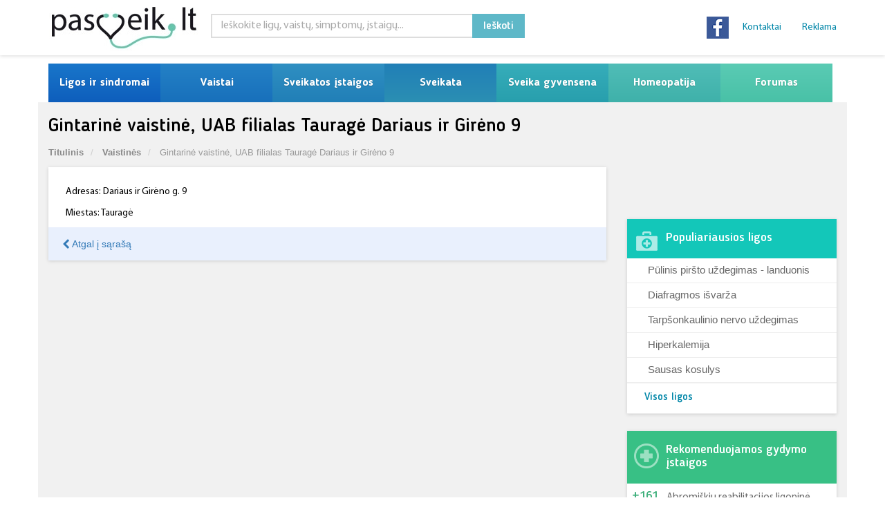

--- FILE ---
content_type: text/html; charset=UTF-8
request_url: https://www.pasveik.lt/lt/vaistines/gintarine-vaistine-uab-filialas-taurage-dariaus-ir-gireno-9/
body_size: 36568
content:
<!DOCTYPE html><html dir="ltr" lang="lt-LT" prefix="og: https://ogp.me/ns#" class="no-js no-svg"><head><script data-no-optimize="1">var litespeed_docref=sessionStorage.getItem("litespeed_docref");litespeed_docref&&(Object.defineProperty(document,"referrer",{get:function(){return litespeed_docref}}),sessionStorage.removeItem("litespeed_docref"));</script> <meta charset="UTF-8"><meta name="viewport" content="width=device-width, initial-scale=1"><link rel="profile" href="http://gmpg.org/xfn/11"><link rel="stylesheet" type="text/css" href="https://cdn.jsdelivr.net/npm/cookieconsent@3/build/cookieconsent.min.css" /><div id="fb-root"></div> <script type="litespeed/javascript">(function(d,s,id){var js,fjs=d.getElementsByTagName(s)[0];if(d.getElementById(id))return;js=d.createElement(s);js.id=id;js.src="//connect.facebook.net/en_US/sdk.js#xfbml=1&version=v2.3";fjs.parentNode.insertBefore(js,fjs)}(document,'script','facebook-jssdk'))</script>  <script type="text/javascript">//-->//><!--
    var pp_gemius_identifier = 'AqTrEucUAAXw2u8j90eLH4Xx3whdBCOkgjmww9VBxov.l7';
    // lines below shouldn't be edited
    function gemius_pending(i) { window[i] = window[i] || function() {var x = window[i+'_pdata'] = window[i+'_pdata'] || []; x[x.length]=arguments;};};
    gemius_pending('gemius_hit'); gemius_pending('gemius_event'); gemius_pending('pp_gemius_hit'); gemius_pending('pp_gemius_event');
    (function(d,t) {try {var gt=d.createElement(t),s=d.getElementsByTagName(t)[0],l='http'+((location.protocol=='https:')?'s':''); gt.setAttribute('async','async');
        gt.setAttribute('defer','defer'); gt.src=l+'://galt.hit.gemius.pl/xgemius.js'; s.parentNode.insertBefore(gt,s);} catch (e) {}})(document,'script');
    //--><!</script>  <script type="litespeed/javascript" data-src="https://www.googletagmanager.com/gtag/js?id=UA-3677738-1"></script> <script type="litespeed/javascript">window.dataLayer=window.dataLayer||[];function gtag(){dataLayer.push(arguments)}
gtag('js',new Date());gtag('config','UA-3677738-1')</script> <script type="litespeed/javascript">(function(html){html.className=html.className.replace(/\bno-js\b/,'js')})(document.documentElement)</script> <title>Gintarinė vaistinė, UAB filialas Tauragė Dariaus ir Girėno 9 - Pasveik.lt</title><meta name="robots" content="max-image-preview:large" /><meta name="google-site-verification" content="srZsi8DdKcBcvDnZLQ16aQ5ILD6Znp29MC2sj3787yQ" /><link rel="canonical" href="https://www.pasveik.lt/lt/vaistines/gintarine-vaistine-uab-filialas-taurage-dariaus-ir-gireno-9/" /><meta name="generator" content="All in One SEO Pro (AIOSEO) 4.9.0" /><meta property="og:locale" content="lt_LT" /><meta property="og:site_name" content="Pasveik.lt - Sveikata ir medicina" /><meta property="og:type" content="article" /><meta property="og:title" content="Gintarinė vaistinė, UAB filialas Tauragė Dariaus ir Girėno 9 - Pasveik.lt" /><meta property="og:url" content="https://www.pasveik.lt/lt/vaistines/gintarine-vaistine-uab-filialas-taurage-dariaus-ir-gireno-9/" /><meta property="article:published_time" content="2014-12-15T00:00:00+00:00" /><meta property="article:modified_time" content="2015-01-12T00:00:00+00:00" /><meta name="twitter:card" content="summary_large_image" /><meta name="twitter:title" content="Gintarinė vaistinė, UAB filialas Tauragė Dariaus ir Girėno 9 - Pasveik.lt" /> <script type="application/ld+json" class="aioseo-schema">{"@context":"https:\/\/schema.org","@graph":[{"@type":"BreadcrumbList","@id":"https:\/\/www.pasveik.lt\/lt\/vaistines\/gintarine-vaistine-uab-filialas-taurage-dariaus-ir-gireno-9\/#breadcrumblist","itemListElement":[{"@type":"ListItem","@id":"https:\/\/www.pasveik.lt\/lt#listItem","position":1,"name":"Home","item":"https:\/\/www.pasveik.lt\/lt","nextItem":{"@type":"ListItem","@id":"https:\/\/www.pasveik.lt\/lt\/vaistines\/#listItem","name":"Vaistin\u0117s"}},{"@type":"ListItem","@id":"https:\/\/www.pasveik.lt\/lt\/vaistines\/#listItem","position":2,"name":"Vaistin\u0117s","item":"https:\/\/www.pasveik.lt\/lt\/vaistines\/","nextItem":{"@type":"ListItem","@id":"https:\/\/www.pasveik.lt\/lt\/drug_store_category\/visos-vaistines\/#listItem","name":"Visos vaistin\u0117s"},"previousItem":{"@type":"ListItem","@id":"https:\/\/www.pasveik.lt\/lt#listItem","name":"Home"}},{"@type":"ListItem","@id":"https:\/\/www.pasveik.lt\/lt\/drug_store_category\/visos-vaistines\/#listItem","position":3,"name":"Visos vaistin\u0117s","item":"https:\/\/www.pasveik.lt\/lt\/drug_store_category\/visos-vaistines\/","nextItem":{"@type":"ListItem","@id":"https:\/\/www.pasveik.lt\/lt\/vaistines\/gintarine-vaistine-uab-filialas-taurage-dariaus-ir-gireno-9\/#listItem","name":"Gintarin\u0117 vaistin\u0117, UAB filialas Taurag\u0117 Dariaus ir Gir\u0117no 9"},"previousItem":{"@type":"ListItem","@id":"https:\/\/www.pasveik.lt\/lt\/vaistines\/#listItem","name":"Vaistin\u0117s"}},{"@type":"ListItem","@id":"https:\/\/www.pasveik.lt\/lt\/vaistines\/gintarine-vaistine-uab-filialas-taurage-dariaus-ir-gireno-9\/#listItem","position":4,"name":"Gintarin\u0117 vaistin\u0117, UAB filialas Taurag\u0117 Dariaus ir Gir\u0117no 9","previousItem":{"@type":"ListItem","@id":"https:\/\/www.pasveik.lt\/lt\/drug_store_category\/visos-vaistines\/#listItem","name":"Visos vaistin\u0117s"}}]},{"@type":"Organization","@id":"https:\/\/www.pasveik.lt\/lt\/#organization","name":"Pasveik.lt","description":"Sveikata ir medicina","url":"https:\/\/www.pasveik.lt\/lt\/"},{"@type":"WebPage","@id":"https:\/\/www.pasveik.lt\/lt\/vaistines\/gintarine-vaistine-uab-filialas-taurage-dariaus-ir-gireno-9\/#webpage","url":"https:\/\/www.pasveik.lt\/lt\/vaistines\/gintarine-vaistine-uab-filialas-taurage-dariaus-ir-gireno-9\/","name":"Gintarin\u0117 vaistin\u0117, UAB filialas Taurag\u0117 Dariaus ir Gir\u0117no 9 - Pasveik.lt","inLanguage":"lt-LT","isPartOf":{"@id":"https:\/\/www.pasveik.lt\/lt\/#website"},"breadcrumb":{"@id":"https:\/\/www.pasveik.lt\/lt\/vaistines\/gintarine-vaistine-uab-filialas-taurage-dariaus-ir-gireno-9\/#breadcrumblist"},"datePublished":"2014-12-15T00:00:00+02:00","dateModified":"2015-01-12T00:00:00+02:00"},{"@type":"WebSite","@id":"https:\/\/www.pasveik.lt\/lt\/#website","url":"https:\/\/www.pasveik.lt\/lt\/","name":"Pasveik.lt","description":"Sveikata ir medicina","inLanguage":"lt-LT","publisher":{"@id":"https:\/\/www.pasveik.lt\/lt\/#organization"}}]}</script> <link rel='dns-prefetch' href='//s1.adform.net' /><link rel='dns-prefetch' href='//fonts.googleapis.com' /><link rel='dns-prefetch' href='//www.googletagmanager.com' /><link href='https://fonts.gstatic.com' crossorigin rel='preconnect' /><link rel="alternate" type="application/rss+xml" title="Pasveik.lt &raquo; Įrašų RSS srautas" href="https://www.pasveik.lt/lt/feed/" /><link rel="alternate" type="application/rss+xml" title="Pasveik.lt &raquo; Komentarų RSS srautas" href="https://www.pasveik.lt/lt/comments/feed/" /><link rel="alternate" title="oEmbed (JSON)" type="application/json+oembed" href="https://www.pasveik.lt/lt/wp-json/oembed/1.0/embed?url=https%3A%2F%2Fwww.pasveik.lt%2Flt%2Fvaistines%2Fgintarine-vaistine-uab-filialas-taurage-dariaus-ir-gireno-9%2F" /><link rel="alternate" title="oEmbed (XML)" type="text/xml+oembed" href="https://www.pasveik.lt/lt/wp-json/oembed/1.0/embed?url=https%3A%2F%2Fwww.pasveik.lt%2Flt%2Fvaistines%2Fgintarine-vaistine-uab-filialas-taurage-dariaus-ir-gireno-9%2F&#038;format=xml" /><style id='wp-img-auto-sizes-contain-inline-css'>img:is([sizes=auto i],[sizes^="auto," i]){contain-intrinsic-size:3000px 1500px}
/*# sourceURL=wp-img-auto-sizes-contain-inline-css */</style><link data-optimized="2" rel="stylesheet" href="https://www.pasveik.lt/wp-content/litespeed/css/94bd96f963f67873a593efbaaaca1430.css?ver=a7cb1" /><style id='global-styles-inline-css'>:root{--wp--preset--aspect-ratio--square: 1;--wp--preset--aspect-ratio--4-3: 4/3;--wp--preset--aspect-ratio--3-4: 3/4;--wp--preset--aspect-ratio--3-2: 3/2;--wp--preset--aspect-ratio--2-3: 2/3;--wp--preset--aspect-ratio--16-9: 16/9;--wp--preset--aspect-ratio--9-16: 9/16;--wp--preset--color--black: #000000;--wp--preset--color--cyan-bluish-gray: #abb8c3;--wp--preset--color--white: #ffffff;--wp--preset--color--pale-pink: #f78da7;--wp--preset--color--vivid-red: #cf2e2e;--wp--preset--color--luminous-vivid-orange: #ff6900;--wp--preset--color--luminous-vivid-amber: #fcb900;--wp--preset--color--light-green-cyan: #7bdcb5;--wp--preset--color--vivid-green-cyan: #00d084;--wp--preset--color--pale-cyan-blue: #8ed1fc;--wp--preset--color--vivid-cyan-blue: #0693e3;--wp--preset--color--vivid-purple: #9b51e0;--wp--preset--gradient--vivid-cyan-blue-to-vivid-purple: linear-gradient(135deg,rgb(6,147,227) 0%,rgb(155,81,224) 100%);--wp--preset--gradient--light-green-cyan-to-vivid-green-cyan: linear-gradient(135deg,rgb(122,220,180) 0%,rgb(0,208,130) 100%);--wp--preset--gradient--luminous-vivid-amber-to-luminous-vivid-orange: linear-gradient(135deg,rgb(252,185,0) 0%,rgb(255,105,0) 100%);--wp--preset--gradient--luminous-vivid-orange-to-vivid-red: linear-gradient(135deg,rgb(255,105,0) 0%,rgb(207,46,46) 100%);--wp--preset--gradient--very-light-gray-to-cyan-bluish-gray: linear-gradient(135deg,rgb(238,238,238) 0%,rgb(169,184,195) 100%);--wp--preset--gradient--cool-to-warm-spectrum: linear-gradient(135deg,rgb(74,234,220) 0%,rgb(151,120,209) 20%,rgb(207,42,186) 40%,rgb(238,44,130) 60%,rgb(251,105,98) 80%,rgb(254,248,76) 100%);--wp--preset--gradient--blush-light-purple: linear-gradient(135deg,rgb(255,206,236) 0%,rgb(152,150,240) 100%);--wp--preset--gradient--blush-bordeaux: linear-gradient(135deg,rgb(254,205,165) 0%,rgb(254,45,45) 50%,rgb(107,0,62) 100%);--wp--preset--gradient--luminous-dusk: linear-gradient(135deg,rgb(255,203,112) 0%,rgb(199,81,192) 50%,rgb(65,88,208) 100%);--wp--preset--gradient--pale-ocean: linear-gradient(135deg,rgb(255,245,203) 0%,rgb(182,227,212) 50%,rgb(51,167,181) 100%);--wp--preset--gradient--electric-grass: linear-gradient(135deg,rgb(202,248,128) 0%,rgb(113,206,126) 100%);--wp--preset--gradient--midnight: linear-gradient(135deg,rgb(2,3,129) 0%,rgb(40,116,252) 100%);--wp--preset--font-size--small: 13px;--wp--preset--font-size--medium: 20px;--wp--preset--font-size--large: 36px;--wp--preset--font-size--x-large: 42px;--wp--preset--spacing--20: 0.44rem;--wp--preset--spacing--30: 0.67rem;--wp--preset--spacing--40: 1rem;--wp--preset--spacing--50: 1.5rem;--wp--preset--spacing--60: 2.25rem;--wp--preset--spacing--70: 3.38rem;--wp--preset--spacing--80: 5.06rem;--wp--preset--shadow--natural: 6px 6px 9px rgba(0, 0, 0, 0.2);--wp--preset--shadow--deep: 12px 12px 50px rgba(0, 0, 0, 0.4);--wp--preset--shadow--sharp: 6px 6px 0px rgba(0, 0, 0, 0.2);--wp--preset--shadow--outlined: 6px 6px 0px -3px rgb(255, 255, 255), 6px 6px rgb(0, 0, 0);--wp--preset--shadow--crisp: 6px 6px 0px rgb(0, 0, 0);}:where(.is-layout-flex){gap: 0.5em;}:where(.is-layout-grid){gap: 0.5em;}body .is-layout-flex{display: flex;}.is-layout-flex{flex-wrap: wrap;align-items: center;}.is-layout-flex > :is(*, div){margin: 0;}body .is-layout-grid{display: grid;}.is-layout-grid > :is(*, div){margin: 0;}:where(.wp-block-columns.is-layout-flex){gap: 2em;}:where(.wp-block-columns.is-layout-grid){gap: 2em;}:where(.wp-block-post-template.is-layout-flex){gap: 1.25em;}:where(.wp-block-post-template.is-layout-grid){gap: 1.25em;}.has-black-color{color: var(--wp--preset--color--black) !important;}.has-cyan-bluish-gray-color{color: var(--wp--preset--color--cyan-bluish-gray) !important;}.has-white-color{color: var(--wp--preset--color--white) !important;}.has-pale-pink-color{color: var(--wp--preset--color--pale-pink) !important;}.has-vivid-red-color{color: var(--wp--preset--color--vivid-red) !important;}.has-luminous-vivid-orange-color{color: var(--wp--preset--color--luminous-vivid-orange) !important;}.has-luminous-vivid-amber-color{color: var(--wp--preset--color--luminous-vivid-amber) !important;}.has-light-green-cyan-color{color: var(--wp--preset--color--light-green-cyan) !important;}.has-vivid-green-cyan-color{color: var(--wp--preset--color--vivid-green-cyan) !important;}.has-pale-cyan-blue-color{color: var(--wp--preset--color--pale-cyan-blue) !important;}.has-vivid-cyan-blue-color{color: var(--wp--preset--color--vivid-cyan-blue) !important;}.has-vivid-purple-color{color: var(--wp--preset--color--vivid-purple) !important;}.has-black-background-color{background-color: var(--wp--preset--color--black) !important;}.has-cyan-bluish-gray-background-color{background-color: var(--wp--preset--color--cyan-bluish-gray) !important;}.has-white-background-color{background-color: var(--wp--preset--color--white) !important;}.has-pale-pink-background-color{background-color: var(--wp--preset--color--pale-pink) !important;}.has-vivid-red-background-color{background-color: var(--wp--preset--color--vivid-red) !important;}.has-luminous-vivid-orange-background-color{background-color: var(--wp--preset--color--luminous-vivid-orange) !important;}.has-luminous-vivid-amber-background-color{background-color: var(--wp--preset--color--luminous-vivid-amber) !important;}.has-light-green-cyan-background-color{background-color: var(--wp--preset--color--light-green-cyan) !important;}.has-vivid-green-cyan-background-color{background-color: var(--wp--preset--color--vivid-green-cyan) !important;}.has-pale-cyan-blue-background-color{background-color: var(--wp--preset--color--pale-cyan-blue) !important;}.has-vivid-cyan-blue-background-color{background-color: var(--wp--preset--color--vivid-cyan-blue) !important;}.has-vivid-purple-background-color{background-color: var(--wp--preset--color--vivid-purple) !important;}.has-black-border-color{border-color: var(--wp--preset--color--black) !important;}.has-cyan-bluish-gray-border-color{border-color: var(--wp--preset--color--cyan-bluish-gray) !important;}.has-white-border-color{border-color: var(--wp--preset--color--white) !important;}.has-pale-pink-border-color{border-color: var(--wp--preset--color--pale-pink) !important;}.has-vivid-red-border-color{border-color: var(--wp--preset--color--vivid-red) !important;}.has-luminous-vivid-orange-border-color{border-color: var(--wp--preset--color--luminous-vivid-orange) !important;}.has-luminous-vivid-amber-border-color{border-color: var(--wp--preset--color--luminous-vivid-amber) !important;}.has-light-green-cyan-border-color{border-color: var(--wp--preset--color--light-green-cyan) !important;}.has-vivid-green-cyan-border-color{border-color: var(--wp--preset--color--vivid-green-cyan) !important;}.has-pale-cyan-blue-border-color{border-color: var(--wp--preset--color--pale-cyan-blue) !important;}.has-vivid-cyan-blue-border-color{border-color: var(--wp--preset--color--vivid-cyan-blue) !important;}.has-vivid-purple-border-color{border-color: var(--wp--preset--color--vivid-purple) !important;}.has-vivid-cyan-blue-to-vivid-purple-gradient-background{background: var(--wp--preset--gradient--vivid-cyan-blue-to-vivid-purple) !important;}.has-light-green-cyan-to-vivid-green-cyan-gradient-background{background: var(--wp--preset--gradient--light-green-cyan-to-vivid-green-cyan) !important;}.has-luminous-vivid-amber-to-luminous-vivid-orange-gradient-background{background: var(--wp--preset--gradient--luminous-vivid-amber-to-luminous-vivid-orange) !important;}.has-luminous-vivid-orange-to-vivid-red-gradient-background{background: var(--wp--preset--gradient--luminous-vivid-orange-to-vivid-red) !important;}.has-very-light-gray-to-cyan-bluish-gray-gradient-background{background: var(--wp--preset--gradient--very-light-gray-to-cyan-bluish-gray) !important;}.has-cool-to-warm-spectrum-gradient-background{background: var(--wp--preset--gradient--cool-to-warm-spectrum) !important;}.has-blush-light-purple-gradient-background{background: var(--wp--preset--gradient--blush-light-purple) !important;}.has-blush-bordeaux-gradient-background{background: var(--wp--preset--gradient--blush-bordeaux) !important;}.has-luminous-dusk-gradient-background{background: var(--wp--preset--gradient--luminous-dusk) !important;}.has-pale-ocean-gradient-background{background: var(--wp--preset--gradient--pale-ocean) !important;}.has-electric-grass-gradient-background{background: var(--wp--preset--gradient--electric-grass) !important;}.has-midnight-gradient-background{background: var(--wp--preset--gradient--midnight) !important;}.has-small-font-size{font-size: var(--wp--preset--font-size--small) !important;}.has-medium-font-size{font-size: var(--wp--preset--font-size--medium) !important;}.has-large-font-size{font-size: var(--wp--preset--font-size--large) !important;}.has-x-large-font-size{font-size: var(--wp--preset--font-size--x-large) !important;}
/*# sourceURL=global-styles-inline-css */</style><style id='classic-theme-styles-inline-css'>/*! This file is auto-generated */
.wp-block-button__link{color:#fff;background-color:#32373c;border-radius:9999px;box-shadow:none;text-decoration:none;padding:calc(.667em + 2px) calc(1.333em + 2px);font-size:1.125em}.wp-block-file__button{background:#32373c;color:#fff;text-decoration:none}
/*# sourceURL=/wp-includes/css/classic-themes.min.css */</style> <script type="litespeed/javascript" data-src="https://www.pasveik.lt/wp-includes/js/jquery/jquery.min.js" id="jquery-core-js"></script> <script id="main-script-js-extra" type="litespeed/javascript">var ajax_object={"ajaxurl":"https://www.pasveik.lt/wp-admin/admin-ajax.php","place":""}</script> <script id="whp4579front.js1779-js-extra" type="litespeed/javascript">var whp_local_data={"add_url":"https://www.pasveik.lt/wp-admin/post-new.php?post_type=event","ajaxurl":"https://www.pasveik.lt/wp-admin/admin-ajax.php"}</script> <link rel="https://api.w.org/" href="https://www.pasveik.lt/lt/wp-json/" /><link rel="alternate" title="JSON" type="application/json" href="https://www.pasveik.lt/lt/wp-json/wp/v2/drug_store/16101" /><link rel="EditURI" type="application/rsd+xml" title="RSD" href="https://www.pasveik.lt/xmlrpc.php?rsd" /><link rel='shortlink' href='https://www.pasveik.lt/lt/?p=16101' /><meta name="generator" content="Site Kit by Google 1.170.0" /><link rel="alternate" hreflang="lt-LT" href="https://www.pasveik.lt/lt/vaistines/gintarine-vaistine-uab-filialas-taurage-dariaus-ir-gireno-9/"/><link rel="alternate" hreflang="lt" href="https://www.pasveik.lt/lt/vaistines/gintarine-vaistine-uab-filialas-taurage-dariaus-ir-gireno-9/"/><link rel="icon" href="https://www.pasveik.lt/wp-content/uploads/2021/02/cropped-pasveik_lt-32x32.jpg" sizes="32x32" /><link rel="icon" href="https://www.pasveik.lt/wp-content/uploads/2021/02/cropped-pasveik_lt-192x192.jpg" sizes="192x192" /><link rel="apple-touch-icon" href="https://www.pasveik.lt/wp-content/uploads/2021/02/cropped-pasveik_lt-180x180.jpg" /><meta name="msapplication-TileImage" content="https://www.pasveik.lt/wp-content/uploads/2021/02/cropped-pasveik_lt-270x270.jpg" /></head><body class="wp-singular drug_store-template-default single single-drug_store postid-16101 wp-embed-responsive wp-theme-pasveik translatepress-lt_LT group-blog has-header-image has-sidebar colors-light home-page"><div id="container" class="ips-holder"><div class="hidden-header"></div><header class="clearfix"><div class="top-bar"><div class="top-bar-holder"><div class="container"><div class="row row-box"><div class="logo_full"><div class="logo">
<a href="https://www.pasveik.lt/lt">
<img data-lazyloaded="1" src="[data-uri]" width="250" height="65" alt="Pasveik.lt" data-src="https://www.pasveik.lt/wp-content/themes/pasveik/assets/images/pasveik_lt.jpg">
</a></div></div><div class="besides_logo"><div class="row"><div class="top_search"><div class="searchbar-holder"><div class="_searchBox ipsSearch"><form class=" ipModuleForm ipsModuleFormPublic ipsUrl" role="search" method="get" class="search-form" action="https://www.pasveik.lt/lt/"><fieldset><div class="form-group type-text name-q">
<input id="search-form-1" class="form-control" name="s" type="search" value="" placeholder="Ieškokite ligų, vaistų, simptomų, įstaigų..."></div><div class="form-group type-submit">
<button class="btn btn-default" type="submit">Ieškoti</button></div></fieldset></form></div></div></div><div class="links_holder_nav"><div class="links-holder"><ul class="nav navbar-nav navbar-right nav-site"><li id="menu-item-42133" class="menu-item menu-item-type-custom menu-item-object-custom menu-item-42133"><a href="https://pasveik.lt/lt/kontaktai/">Kontaktai</a></li><li id="menu-item-42132" class="menu-item menu-item-type-custom menu-item-object-custom menu-item-42132"><a href="https://pasveik.lt/lt/reklama/">Reklama</a></li></ul></div></div><div class="social_side"><div class="social">
<a href="https://www.facebook.com/pages/pasveiklt/339096081110" target="_blank">
<img data-lazyloaded="1" src="[data-uri]" width="32" height="32" alt="facebook" data-src="https://www.pasveik.lt/wp-content/themes/pasveik/assets/images/facebook.jpg" />                                        </a></div><div class="social-bottom"><div class="socItem"><div class="fb-like"
data-href="https://www.facebook.com/pages/pasveiklt/339096081110"
data-layout="button_count" data-action="like" data-show-faces="false"
data-share="false"></div></div><div class="socItem"><div class="gplus-container"><div class="g-plusone" data-size="medium"
data-href="https://plus.google.com/100828037658262397642/posts"></div></div></div></div></div></div></div></div></div></div><div class="top-banner-holder"><div class="container"><div class="row"><div class="col-md-12"><div class="top-banner-ex"></div></div></div></div></div></div><div class="navbar navbar-default navbar-top"><div class="container"><div class="navbar-header"><p class="meniu_text">MENIU</p>
<button type="button" class="navbar-toggle" data-toggle="collapse" data-target=".navbar-collapse">
<i class="fa fa-bars"></i>
</button></div><div class="navbar-collapse collapse menu-main-holder"><ul class="nav navbar-nav navbar-right nav-site"><li id="menu-item-42075" class="menu-item menu-item-type-custom menu-item-object-custom menu-item-has-children menu-item-42075 drop"><a title="Ligos ir sindromai" href="https://pasveik.lt/lt/ligos-ir-sindromai/">Ligos ir sindromai</a><ul class="dropdown"><li id="menu-item-42079" class="menu-item menu-item-type-custom menu-item-object-custom menu-item-42079"><a title="Pagal ABC" href="https://pasveik.lt/lt/ligos-ir-sindromai/">Pagal ABC</a></li><li id="menu-item-42378" class="menu-item menu-item-type-custom menu-item-object-custom menu-item-42378"><a title="Pagal organų sistemą" href="https://pasveik.lt/lt/ligos-pagal-organu-sistema/">Pagal organų sistemą</a></li><li id="menu-item-42080" class="menu-item menu-item-type-custom menu-item-object-custom menu-item-42080"><a title="TLK Kodai" href="https://pasveik.lt/lt/tlk-kodai/">TLK Kodai</a></li><li id="menu-item-44607" class="menu-item menu-item-type-post_type menu-item-object-page menu-item-has-children menu-item-44607"><a title="Nėštumas" href="https://www.pasveik.lt/lt/nestumas/">Nėštumas</a><ul class="sup-dropdown"><li id="menu-item-44615" class="menu-item menu-item-type-post_type menu-item-object-page menu-item-44615"><a title="Nėštumo požymiai" href="https://www.pasveik.lt/lt/nestumas/nestumo-pozymiai/">Nėštumo požymiai</a></li><li id="menu-item-44608" class="menu-item menu-item-type-post_type menu-item-object-page menu-item-has-children menu-item-44608"><a title="Gemalo ir vaisiaus raida" href="https://www.pasveik.lt/lt/nestumas/gemalo-ir-vaisiaus-raida/">Gemalo ir vaisiaus raida</a><ul class="sup-dropdown"><li id="menu-item-44609" class="menu-item menu-item-type-post_type menu-item-object-page menu-item-44609"><a title="Vaisiaus plėvės ir priedai" href="https://www.pasveik.lt/lt/nestumas/gemalo-ir-vaisiaus-raida/vaisiaus-pleves-ir-priedai/">Vaisiaus plėvės ir priedai</a></li></ul></li><li id="menu-item-44627" class="menu-item menu-item-type-post_type menu-item-object-page menu-item-44627"><a title="Rizikingas nėštumas" href="https://www.pasveik.lt/lt/nestumas/rizikingas-nestumas/">Rizikingas nėštumas</a></li><li id="menu-item-44614" class="menu-item menu-item-type-post_type menu-item-object-page menu-item-44614"><a title="Įgimtos anomalijos" href="https://www.pasveik.lt/lt/nestumas/igimtos-anomalijos/">Įgimtos anomalijos</a></li><li id="menu-item-44610" class="menu-item menu-item-type-post_type menu-item-object-page menu-item-44610"><a title="Genetinis šeimų konsultavimas" href="https://www.pasveik.lt/lt/nestumas/genetinis-seimu-konsultavimas/">Genetinis šeimų konsultavimas</a></li><li id="menu-item-44616" class="menu-item menu-item-type-post_type menu-item-object-page menu-item-44616"><a title="Prenatalinė paveldimųjų ligų ir įgimtų raidos defektų diagnostika" href="https://www.pasveik.lt/lt/nestumas/prenataline-paveldimuju-ligu-ir-igimtu-raidos-defektu-diagnostika/">Prenatalinė paveldimųjų ligų ir įgimtų raidos defektų diagnostika</a></li><li id="menu-item-44628" class="menu-item menu-item-type-post_type menu-item-object-page menu-item-44628"><a title="Nėštumo diagnostika" href="https://www.pasveik.lt/lt/nestumas/nestumo-diagnostika/">Nėštumo diagnostika</a></li><li id="menu-item-44619" class="menu-item menu-item-type-post_type menu-item-object-page menu-item-44619"><a title="Vaisiaus padėtys ir pirmaeigos" href="https://www.pasveik.lt/lt/nestumas/vaisiaus-padetys-ir-pirmaeigos/">Vaisiaus padėtys ir pirmaeigos</a></li><li id="menu-item-44618" class="menu-item menu-item-type-post_type menu-item-object-page menu-item-44618"><a title="Vaisiaus antenatalinės būklės diagnostika" href="https://www.pasveik.lt/lt/nestumas/vaisiaus-antenatalines-bukles-diagnostika/">Vaisiaus antenatalinės būklės diagnostika</a></li><li id="menu-item-44611" class="menu-item menu-item-type-post_type menu-item-object-page menu-item-44611"><a title="Gimdymas" href="https://www.pasveik.lt/lt/nestumas/gimdymas/">Gimdymas</a></li></ul></li><li id="menu-item-42082" class="menu-item menu-item-type-custom menu-item-object-custom menu-item-42082"><a title="Diagnozuok ligą pats" href="https://pasveik.lt/lt/diagnozuok-liga/">Diagnozuok ligą pats</a></li></ul></li><li id="menu-item-42083" class="menu-item menu-item-type-custom menu-item-object-custom menu-item-has-children menu-item-42083 drop"><a title="Vaistai" href="https://pasveik.lt/lt/vaistai/">Vaistai</a><ul class="dropdown"><li id="menu-item-42084" class="menu-item menu-item-type-custom menu-item-object-custom menu-item-42084"><a title="Vaistų paieška" href="https://pasveik.lt/lt/vaistai/">Vaistų paieška</a></li><li id="menu-item-42085" class="menu-item menu-item-type-custom menu-item-object-custom menu-item-42085"><a title="Pagal ABC" href="https://pasveik.lt/lt/vaistai-abc/?psl=A">Pagal ABC</a></li><li id="menu-item-42086" class="menu-item menu-item-type-custom menu-item-object-custom menu-item-42086"><a title="Vaistai pagal ATC kodą" href="https://pasveik.lt/lt/vaistai-pagal-atc-koda/">Vaistai pagal ATC kodą</a></li><li id="menu-item-42087" class="menu-item menu-item-type-custom menu-item-object-custom menu-item-42087"><a title="Pagal ligą ar organų sistema" href="https://pasveik.lt/lt/pagal-liga-ar-organu-sistema/">Pagal ligą ar organų sistema</a></li><li id="menu-item-42088" class="menu-item menu-item-type-custom menu-item-object-custom menu-item-42088"><a title="Kompensuojamu vaistu kainynas" href="https://pasveik.lt/lt/kompensuojamu-vaistu-kainynas/">Kompensuojamu vaistu kainynas</a></li><li id="menu-item-42090" class="menu-item menu-item-type-custom menu-item-object-custom menu-item-42090"><a title="Augaliniai vaistai" href="https://pasveik.lt/lt/k/augaliniai-vaistai/">Augaliniai vaistai</a></li><li id="menu-item-42091" class="menu-item menu-item-type-custom menu-item-object-custom menu-item-42091"><a title="Homeopatiniai vaistai" href="https://pasveik.lt/lt/k/homeopatiniai-vaistai/">Homeopatiniai vaistai</a></li><li id="menu-item-42092" class="menu-item menu-item-type-custom menu-item-object-custom menu-item-42092"><a title="Vaistiniai augalai" href="https://pasveik.lt/lt/k/vaistiniai-augalai/">Vaistiniai augalai</a></li></ul></li><li id="menu-item-42093" class="menu-item menu-item-type-custom menu-item-object-custom menu-item-has-children menu-item-42093 drop"><a title="Sveikatos įstaigos" href="https://pasveik.lt/lt/sveikatos-istaigos/">Sveikatos įstaigos</a><ul class="dropdown"><li id="menu-item-42094" class="menu-item menu-item-type-custom menu-item-object-custom menu-item-has-children menu-item-42094"><a title="Gydymo įstaigos" href="https://pasveik.lt/lt/gydymo-istaigos/">Gydymo įstaigos</a><ul class="sup-dropdown"><li id="menu-item-42387" class="menu-item menu-item-type-custom menu-item-object-custom menu-item-42387"><a title="Privačios klinikos" href="https://pasveik.lt/lt/gydymo-istaigos/privacios-klinikos/">Privačios klinikos</a></li><li id="menu-item-42388" class="menu-item menu-item-type-custom menu-item-object-custom menu-item-42388"><a title="Ambulatorijos" href="https://pasveik.lt/lt/gydymo-istaigos/ambulatorijos/">Ambulatorijos</a></li><li id="menu-item-42389" class="menu-item menu-item-type-custom menu-item-object-custom menu-item-42389"><a title="Kita" href="https://pasveik.lt/lt/gydymo-istaigos/kita/">Kita</a></li><li id="menu-item-42390" class="menu-item menu-item-type-custom menu-item-object-custom menu-item-42390"><a title="Klinikos" href="https://pasveik.lt/lt/gydymo-istaigos/klinikos/">Klinikos</a></li><li id="menu-item-42391" class="menu-item menu-item-type-custom menu-item-object-custom menu-item-42391"><a title="Ligoninės" href="https://pasveik.lt/lt/gydymo-istaigos/ligonines/">Ligoninės</a></li><li id="menu-item-42392" class="menu-item menu-item-type-custom menu-item-object-custom menu-item-42392"><a title="Odontologo kabinetai" href="https://pasveik.lt/lt/gydymo-istaigos/odontologo-kabinetai/">Odontologo kabinetai</a></li><li id="menu-item-42393" class="menu-item menu-item-type-custom menu-item-object-custom menu-item-42393"><a title="Sanatorijos" href="https://pasveik.lt/lt/gydymo-istaigos/sanatorijos/">Sanatorijos</a></li></ul></li><li id="menu-item-42095" class="menu-item menu-item-type-custom menu-item-object-custom menu-item-42095"><a title="Vaistinės" href="https://pasveik.lt/lt/vaistines/">Vaistinės</a></li><li id="menu-item-42096" class="menu-item menu-item-type-custom menu-item-object-custom menu-item-42096"><a title="Registracija į poliklinikas" href="https://pasveik.lt/lt/registracija-i-poliklinikas/">Registracija į poliklinikas</a></li></ul></li><li id="menu-item-42098" class="menu-item menu-item-type-custom menu-item-object-custom menu-item-has-children menu-item-42098 drop"><a title="Sveikata" href="https://pasveik.lt/lt/sveikata/">Sveikata</a><ul class="dropdown"><li id="menu-item-42131" class="menu-item menu-item-type-taxonomy menu-item-object-category menu-item-42131"><a title="Ligų gydymas" href="https://www.pasveik.lt/lt/ligu-gydymas/">Ligų gydymas</a></li><li id="menu-item-42099" class="menu-item menu-item-type-custom menu-item-object-custom menu-item-42099"><a title="Mėnesinių skausmas" href="https://pasveik.lt/lt/menesiniu-skausmas/">Mėnesinių skausmas</a></li><li id="menu-item-42100" class="menu-item menu-item-type-custom menu-item-object-custom menu-item-has-children menu-item-42100"><a title="Mamoms" href="https://pasveik.lt/lt/vaiko-psichologija/">Mamoms</a><ul class="sup-dropdown"><li id="menu-item-42101" class="menu-item menu-item-type-taxonomy menu-item-object-category menu-item-42101"><a title="Vaiko psichologija" href="https://www.pasveik.lt/lt/vaiko-psichologija/">Vaiko psichologija</a></li><li id="menu-item-42102" class="menu-item menu-item-type-taxonomy menu-item-object-category menu-item-42102"><a title="Vaikų mityba" href="https://www.pasveik.lt/lt/vaiku-mityba/">Vaikų mityba</a></li><li id="menu-item-42103" class="menu-item menu-item-type-taxonomy menu-item-object-category menu-item-42103"><a title="Auklėjimas" href="https://www.pasveik.lt/lt/auklejimas/">Auklėjimas</a></li><li id="menu-item-42104" class="menu-item menu-item-type-taxonomy menu-item-object-category menu-item-42104"><a title="Vaikų ligos" href="https://www.pasveik.lt/lt/vaiku-ligos/">Vaikų ligos</a></li><li id="menu-item-42105" class="menu-item menu-item-type-taxonomy menu-item-object-category menu-item-42105"><a title="Šeima" href="https://www.pasveik.lt/lt/seima/">Šeima</a></li><li id="menu-item-42106" class="menu-item menu-item-type-taxonomy menu-item-object-category menu-item-42106"><a title="Laisvalaikis" href="https://www.pasveik.lt/lt/laisvalaikis/">Laisvalaikis</a></li><li id="menu-item-42107" class="menu-item menu-item-type-taxonomy menu-item-object-category menu-item-42107"><a title="Patarimai" href="https://www.pasveik.lt/lt/patarimai/">Patarimai</a></li></ul></li><li id="menu-item-42108" class="menu-item menu-item-type-custom menu-item-object-custom menu-item-42108"><a title="Kraujo grupės" href="https://pasveik.lt/lt/kraujo-grupes/">Kraujo grupės</a></li><li id="menu-item-42109" class="menu-item menu-item-type-custom menu-item-object-custom menu-item-42109"><a title="Anatomija" href="https://pasveik.lt/lt/anatomija/">Anatomija</a></li><li id="menu-item-44620" class="menu-item menu-item-type-post_type menu-item-object-page menu-item-44620"><a title="Pirmoji pagalba" href="https://www.pasveik.lt/lt/pirmoji-pagalba/">Pirmoji pagalba</a></li><li id="menu-item-42111" class="menu-item menu-item-type-custom menu-item-object-custom menu-item-42111"><a title="Kelionių vaistinėlė" href="https://pasveik.lt/lt/kelioniu-vaistinele/">Kelionių vaistinėlė</a></li><li id="menu-item-42112" class="menu-item menu-item-type-custom menu-item-object-custom menu-item-42112"><a title="Informacija keliaujantiems" href="https://pasveik.lt/lt/informacija-keliaujantiems/">Informacija keliaujantiems</a></li><li id="menu-item-42113" class="menu-item menu-item-type-custom menu-item-object-custom menu-item-42113"><a title="Sveikatos testai" href="https://pasveik.lt/lt/testai/">Sveikatos testai</a></li><li id="menu-item-42114" class="menu-item menu-item-type-custom menu-item-object-custom menu-item-42114"><a title="Medicinos biblioteka" href="https://pasveik.lt/lt/biblioteka/">Medicinos biblioteka</a></li><li id="menu-item-42115" class="menu-item menu-item-type-custom menu-item-object-custom menu-item-42115"><a title="Anekdotai" href="https://pasveik.lt/lt/anekdotai/">Anekdotai</a></li></ul></li><li id="menu-item-42116" class="menu-item menu-item-type-custom menu-item-object-custom menu-item-has-children menu-item-42116 drop"><a title="Sveika gyvensena" href="https://pasveik.lt/lt/sveika-gyvensena/">Sveika gyvensena</a><ul class="dropdown"><li id="menu-item-42117" class="menu-item menu-item-type-taxonomy menu-item-object-category menu-item-42117"><a title="Gyvenimo būdas" href="https://www.pasveik.lt/lt/gyvenimo-budas/">Gyvenimo būdas</a></li><li id="menu-item-42118" class="menu-item menu-item-type-taxonomy menu-item-object-category menu-item-42118"><a title="Mankšta online" href="https://www.pasveik.lt/lt/manksta-online/">Mankšta online</a></li><li id="menu-item-42119" class="menu-item menu-item-type-taxonomy menu-item-object-category menu-item-42119"><a title="Mityba" href="https://www.pasveik.lt/lt/mityba/">Mityba</a></li><li id="menu-item-42120" class="menu-item menu-item-type-taxonomy menu-item-object-category menu-item-42120"><a title="Gydymo naujienos" href="https://www.pasveik.lt/lt/gydymo-naujienos/">Gydymo naujienos</a></li><li id="menu-item-42121" class="menu-item menu-item-type-taxonomy menu-item-object-category menu-item-42121"><a title="Psichologija" href="https://www.pasveik.lt/lt/psichologija/">Psichologija</a></li><li id="menu-item-42122" class="menu-item menu-item-type-taxonomy menu-item-object-category menu-item-42122"><a title="Dietos ir sveika mityba" href="https://www.pasveik.lt/lt/dietos-ir-sveika-mityba/">Dietos ir sveika mityba</a></li><li id="menu-item-42123" class="menu-item menu-item-type-taxonomy menu-item-object-category menu-item-42123"><a title="Ekologija ir sveikata" href="https://www.pasveik.lt/lt/ekologija-ir-sveikata/">Ekologija ir sveikata</a></li><li id="menu-item-42124" class="menu-item menu-item-type-taxonomy menu-item-object-category menu-item-42124"><a title="Grožis ir sveikata" href="https://www.pasveik.lt/lt/grozis-ir-sveikata/">Grožis ir sveikata</a></li><li id="menu-item-42125" class="menu-item menu-item-type-taxonomy menu-item-object-category menu-item-42125"><a title="Plaukai / makiažas" href="https://www.pasveik.lt/lt/plaukai-makiazas/">Plaukai / makiažas</a></li><li id="menu-item-42126" class="menu-item menu-item-type-taxonomy menu-item-object-category menu-item-42126"><a title="Sportas ir sveikata" href="https://www.pasveik.lt/lt/sportas-ir-sveikata/">Sportas ir sveikata</a></li><li id="menu-item-42127" class="menu-item menu-item-type-taxonomy menu-item-object-category menu-item-42127"><a title="Odos priežiūra" href="https://www.pasveik.lt/lt/odos-prieziura/">Odos priežiūra</a></li><li id="menu-item-42128" class="menu-item menu-item-type-taxonomy menu-item-object-category menu-item-42128"><a title="Stilius" href="https://www.pasveik.lt/lt/stilius/">Stilius</a></li></ul></li><li id="menu-item-42129" class="menu-item menu-item-type-custom menu-item-object-custom menu-item-42129"><a title="Homeopatija" href="https://pasveik.lt/lt/homeopatija-siandien/">Homeopatija</a></li><li id="menu-item-42406" class="menu-item menu-item-type-post_type menu-item-object-page menu-item-42406"><a title="Forumas" href="https://www.pasveik.lt/lt/forumas/">Forumas</a></li></ul></div></div></div></header><div class="no-subtitle"><div class="container main-container"><div class="row"><div class="col-md-9"><h1>Gintarinė vaistinė, UAB filialas Tauragė Dariaus ir Girėno 9</h1></div><div class="clearfix"></div><div class="col-md-9"><ul class="breadcrumbs"><ol class="breadcrumb"><li><a href="https://www.pasveik.lt" title="Titulinis">Titulinis</a></li><li><a href="/lt/vaistines">Vaistinės</a></li><li>Gintarinė vaistinė, UAB filialas Tauragė Dariaus ir Girėno 9</li></ol></ul></div><div class="clearfix"></div></div></div></div><div id="content"><div class="container main-container"><div class="row sidebar-page"><div class="col-md-9 page-content"><div class="ipsContainer"><div class="ipWidget ipWidget-OfficesWidget ipSkin-default"><p>Adresas: Dariaus ir Girėno g. 9</p><p>Miestas: Tauragė</p></div><div class="back-holder block-content row back-to-list"><div class="col-xs-12"><div class="back-link">
<a href="javascript:history.back();"><i class="fa fa-chevron-left"></i> Atgal į sąrašą</a></div></div></div></div></div><div class="col-md-3 sidebar right-sidebar"><div class="cp-ad-slot cp-ad-slot--desktop_sidebar_1d pv-ad-sidebar" data-slot="desktop_sidebar_1d"><script data-adfscript="https://adx.adform.net/adx/?mid=321460"></script></div><div><script data-adfscript="adx.adform.net/adx/?mid=568315"></script> <script src="//s1.adform.net/banners/scripts/adx.js" async defer></script></div><div class="widget block widget-categories"><div class="block-header light-green">
<span class="block-icon icon-ilness"></span><h4>Populiariausios ligos</h4></div><div class="block-content item-list disease"><div class="DeseasesContent widget-categories"><ul><li>
<a href="https://www.pasveik.lt/lt/ligos-ir-sindromai/pulinis-pirsto-uzdegimas-landuonis/" title="Pūlinis piršto uždegimas - landuonis">Pūlinis piršto uždegimas - landuonis</a></li><li>
<a href="https://www.pasveik.lt/lt/ligos-ir-sindromai/diafragmos-isvarza/" title="Diafragmos išvarža">Diafragmos išvarža</a></li><li>
<a href="https://www.pasveik.lt/lt/ligos-ir-sindromai/tarpsonkaulinio-nervo-uzdegimas/" title="Tarpšonkaulinio nervo uždegimas ">Tarpšonkaulinio nervo uždegimas </a></li><li>
<a href="https://www.pasveik.lt/lt/ligos-ir-sindromai/hiperkalemija/" title="Hiperkalemija">Hiperkalemija</a></li><li>
<a href="https://www.pasveik.lt/lt/ligos-ir-sindromai/sausas-kosulys/" title="Sausas kosulys">Sausas kosulys</a></li><li class="item-more">
<a href="https://www.pasveik.lt/lt/ligos-ir-sindromai/">Visos ligos</a></li></ul></div></div></div><div><script data-adfscript="adx.adform.net/adx/?mid=568316"></script> <script src="//s1.adform.net/banners/scripts/adx.js" async defer></script></div><div class="widget block widget-categories"><div class="block-header green"><span class="block-icon icon-institutions"></span><h4>Rekomenduojamos gydymo įstaigos</h4></div><div class="block-content"><div class="ipWidget ipWidget-OfficesWidget ipSkin-sidebar"><div class="offices_sidebar widget-categories"><ul><li><div class="toolbox-item"><div class="votes-holder"><div class="votes-good">+185</div><div class="votes-bad">-24</div><div class="votes-difference">+161</div></div></div>
<a title="Abromiškių reabilitacijos ligoninė" href="https://www.pasveik.lt/lt/istaigos/abromiskiu-reabilitacijos-ligonine/">Abromiškių reabilitacijos ligoninė</a></li><li><div class="toolbox-item"><div class="votes-holder"><div class="votes-good">+44</div><div class="votes-bad">-7</div><div class="votes-difference">+37</div></div></div>
<a title="Achemos poliklinika, Achema AB filialas" href="https://www.pasveik.lt/lt/istaigos/achemos-poliklinika-achema-ab-filialas/">Achemos poliklinika, Achema AB filialas</a></li><li><div class="toolbox-item"><div class="votes-holder"><div class="votes-good">+20</div><div class="votes-bad">-4</div><div class="votes-difference">+16</div></div></div>
<a title="Hipokrato klinika, UAB" href="https://www.pasveik.lt/lt/istaigos/hipokrato-klinika-uab/">Hipokrato klinika, UAB</a></li><li><div class="toolbox-item"><div class="votes-holder"><div class="votes-good">+15</div><div class="votes-bad">-6</div><div class="votes-difference">+9</div></div></div>
<a title="Akių lazerinės chirurgijos centras, UAB filialas Kaunas" href="https://www.pasveik.lt/lt/istaigos/akiu-lazerines-chirurgijos-centras-uab-filialas-kaunas/">Akių lazerinės chirurgijos centras, UAB filialas Kaunas</a></li><li><div class="toolbox-item"><div class="votes-holder"><div class="votes-good">+9</div><div class="votes-bad">-5</div><div class="votes-difference">+4</div></div></div>
<a title="Akių šviesa, VšĮ" href="https://www.pasveik.lt/lt/istaigos/akiu-sviesa-vsi/">Akių šviesa, VšĮ</a></li><li class="item-more">
<a href="https://www.pasveik.lt/lt/gydymo-istaigos/">Daugiau gydymo įstaigų</a></li></ul></div></div></div></div><div><script data-adfscript="adx.adform.net/adx/?mid=568317"></script> <script src="//s1.adform.net/banners/scripts/adx.js" async defer></script></div><div class="widget block widget-categories"><div class="block-header light-blue"><span class="block-icon icon-joke"></span><h4>Anekdotai</h4></div><div class="block-content item-list"><div class="ipWidget ipWidget-JokesWidget ipSkin-sidebar"><div class="jokes"><div class="widget-categories"><ul><li><p>Seselė pradeda pildyti pacientės kortelę. <br />
-Ištekėjusi? <br />
-Taip. Du kartus. <br />
-Vaikų turite? <br />
-Taip, šešis: du nuo pirmo vyro, du nuo antro ir du mano pačios.</p></li><li class="item-more">
<a href="https://www.pasveik.lt/lt/anekdotai/">Daugiau anekdotų</a></li></ul></div></div></div></div></div><div><script data-adfscript="adx.adform.net/adx/?mid=568321"></script> <script src="//s1.adform.net/banners/scripts/adx.js" async defer></script></div><div class="widget block widget-categories"><div class="block-header light-blue">
<span class="block-icon icon-question"></span><h4>Dienos Klausimas</h4></div><div class="block-content item-list"><div class="ipWidget ipWidget-DayQuestionWidget ipSkin-sidebar"><div class="day-question"><div class="widget-categories"><p>Ruduo nerimo ir įtampos laikotarpis, kas Jums geriausiai padeda ?</p><form class="ipModuleForm ipsModuleFormPublic" id="day-question-vote" method="post"><div class="form-group type-radio"><div class="radio">
<label>
<input required name="q-vote" type="radio" value="78652-0">
Pasivaikščiojimas vakare                            </label></div><div class="radio">
<label>
<input required name="q-vote" type="radio" value="78652-1">
Natūralus vaistas Lilandor                            </label></div><div class="radio">
<label>
<input required name="q-vote" type="radio" value="78652-2">
Vartoju cheminius preparatus                            </label></div></div><div class="form-group type-submit">
<button class="btn btn-default vote-button" name="" type="submit">Balsuoti</button></div></form></div></div><div id="vote" class="item-more"><a href="https://www.pasveik.lt/lt/balsavimai/">Balsavimai</a></div></div></div></div></div></div></div></div><footer><div class="container"><div class="row footer-banner"></div><div class="row footer-widgets"><div class="col-xs-12"><div class="ipWidget ipWidget-Heading ipSkin-default"><h3 class="_title">Svetainės medis</h3></div></div><div class="col-md-3"><ul class="menu"><li id="menu-item-42134" class="menu-item menu-item-type-custom menu-item-object-custom menu-item-has-children menu-item-42134"><a href="https://pasveik.lt/lt/ligos-ir-sindromai/">Ligos ir sindromai</a><ul class="sub-menu"><li id="menu-item-42135" class="menu-item menu-item-type-custom menu-item-object-custom menu-item-42135"><a href="https://pasveik.lt/lt/ligos-ir-sindromai/">Pagal ABC</a></li><li id="menu-item-42136" class="menu-item menu-item-type-custom menu-item-object-custom menu-item-42136"><a href="https://pasveik.lt/lt/ligos-pagal-organu-sistema/">Pagal organų sistemą</a></li><li id="menu-item-42137" class="menu-item menu-item-type-custom menu-item-object-custom menu-item-42137"><a href="https://pasveik.lt/lt/tlk-kodai/">TLK kodai</a></li><li id="menu-item-42138" class="menu-item menu-item-type-custom menu-item-object-custom menu-item-42138"><a href="https://pasveik.lt/lt/nestumas/">Nėštumas</a></li><li id="menu-item-42139" class="menu-item menu-item-type-custom menu-item-object-custom menu-item-42139"><a href="https://pasveik.lt/lt/diagnozuok-liga/">Diagnozuok ligą pats</a></li></ul></li></ul><ul class="menu"><li id="menu-item-42140" class="menu-item menu-item-type-custom menu-item-object-custom menu-item-has-children menu-item-42140"><a href="https://pasveik.lt/lt/sveikatos-istaigos/">Sveikatos įstaigos</a><ul class="sub-menu"><li id="menu-item-42141" class="menu-item menu-item-type-custom menu-item-object-custom menu-item-42141"><a href="https://pasveik.lt/lt/gydymo-istaigos/">Gydymo įstaigos</a></li><li id="menu-item-42142" class="menu-item menu-item-type-custom menu-item-object-custom menu-item-42142"><a href="https://pasveik.lt/lt/vaistines/">Vaistinės</a></li><li id="menu-item-42143" class="menu-item menu-item-type-custom menu-item-object-custom menu-item-42143"><a href="https://pasveik.lt/lt/registracija-i-poliklinikas/">Registracija į poliklinikas</a></li></ul></li></ul></div><div class="col-md-3"><ul class="menu"><li id="menu-item-42144" class="menu-item menu-item-type-custom menu-item-object-custom menu-item-has-children menu-item-42144"><a href="https://pasveik.lt/lt/vaistai/">Vaistai</a><ul class="sub-menu"><li id="menu-item-42145" class="menu-item menu-item-type-custom menu-item-object-custom menu-item-42145"><a href="https://pasveik.lt/lt/vaistai/">Vaistų paieška</a></li><li id="menu-item-42146" class="menu-item menu-item-type-custom menu-item-object-custom menu-item-42146"><a href="https://pasveik.lt/lt/vaistai-abc/">Pagal ABC</a></li><li id="menu-item-42147" class="menu-item menu-item-type-custom menu-item-object-custom menu-item-42147"><a href="https://pasveik.lt/lt/vaistai-pagal-atc-koda/">Vaistai pagal ATC kodą</a></li><li id="menu-item-42148" class="menu-item menu-item-type-custom menu-item-object-custom menu-item-42148"><a href="https://pasveik.lt/lt/pagal-liga-ar-organu-sistema/">Pagal ligą ar organų sistemą</a></li><li id="menu-item-42149" class="menu-item menu-item-type-custom menu-item-object-custom menu-item-42149"><a href="https://pasveik.lt/lt/kompensuojamu-vaistu-kainynas/">Kompensuojamų vaistų kainynas</a></li><li id="menu-item-42150" class="menu-item menu-item-type-custom menu-item-object-custom menu-item-42150"><a href="https://pasveik.lt/lt/vaistu-kainos/">Vaistų kainų palyginimas</a></li><li id="menu-item-42151" class="menu-item menu-item-type-custom menu-item-object-custom menu-item-42151"><a href="https://pasveik.lt/lt/k/augaliniai-vaistai/">Augaliniai vaistai</a></li><li id="menu-item-42152" class="menu-item menu-item-type-custom menu-item-object-custom menu-item-42152"><a href="https://pasveik.lt/lt/k/homeopatiniai-vaistai/">Homeopatiniai vaistai</a></li><li id="menu-item-42153" class="menu-item menu-item-type-custom menu-item-object-custom menu-item-42153"><a href="https://pasveik.lt/lt/k/vaistiniai-augalai/">Vaistiniai augalai</a></li></ul></li></ul></div><div class="col-md-3"><ul class="menu"><li id="menu-item-42154" class="menu-item menu-item-type-custom menu-item-object-custom menu-item-has-children menu-item-42154"><a href="https://pasveik.lt/lt/sveikata/">Sveikata</a><ul class="sub-menu"><li id="menu-item-42155" class="menu-item menu-item-type-custom menu-item-object-custom menu-item-42155"><a href="https://pasveik.lt/lt/menesiniu-skausmas/">Mėnesinių skausmas</a></li><li id="menu-item-42156" class="menu-item menu-item-type-custom menu-item-object-custom menu-item-42156"><a href="https://pasveik.lt/lt/vaiko-psichologija/">Mamoms</a></li><li id="menu-item-42157" class="menu-item menu-item-type-custom menu-item-object-custom menu-item-42157"><a href="https://pasveik.lt/lt/kraujo-grupes/">Kraujo grupės</a></li><li id="menu-item-42158" class="menu-item menu-item-type-custom menu-item-object-custom menu-item-42158"><a href="https://pasveik.lt/lt/anatomija/">Anatomija</a></li><li id="menu-item-42159" class="menu-item menu-item-type-custom menu-item-object-custom menu-item-42159"><a href="https://pasveik.lt/lt/pirmoji-pagalba/">Pirmoji pagalba</a></li><li id="menu-item-42160" class="menu-item menu-item-type-custom menu-item-object-custom menu-item-42160"><a href="https://pasveik.lt/lt/kelioniu-vaistinele/">Kelionių vaistinėlė</a></li><li id="menu-item-42161" class="menu-item menu-item-type-custom menu-item-object-custom menu-item-42161"><a href="https://pasveik.lt/lt/informacija-keliaujantiems/">Informacija keliaujantiems</a></li><li id="menu-item-42162" class="menu-item menu-item-type-custom menu-item-object-custom menu-item-42162"><a href="https://pasveik.lt/lt/testai/">Sveikatos testai</a></li><li id="menu-item-42163" class="menu-item menu-item-type-custom menu-item-object-custom menu-item-42163"><a href="https://pasveik.lt/lt/biblioteka/">Medicinos biblioteka</a></li><li id="menu-item-42164" class="menu-item menu-item-type-custom menu-item-object-custom menu-item-42164"><a href="https://pasveik.lt/lt/anekdotai/">Anekdotai</a></li></ul></li></ul></div><div class="col-md-3"><ul class="menu"><li id="menu-item-42363" class="menu-item menu-item-type-custom menu-item-object-custom menu-item-42363"><a href="https://pasveik.lt/lt/sveika-gyvensena/">Sveika gyvensena</a></li><li id="menu-item-42366" class="menu-item menu-item-type-taxonomy menu-item-object-category menu-item-42366"><a href="https://www.pasveik.lt/lt/gyvenimo-budas/">Gyvenimo būdas</a></li><li id="menu-item-42367" class="menu-item menu-item-type-taxonomy menu-item-object-category menu-item-42367"><a href="https://www.pasveik.lt/lt/manksta-online/">Mankšta online</a></li><li id="menu-item-42368" class="menu-item menu-item-type-taxonomy menu-item-object-category menu-item-42368"><a href="https://www.pasveik.lt/lt/mityba/">Mityba</a></li><li id="menu-item-42369" class="menu-item menu-item-type-taxonomy menu-item-object-category menu-item-42369"><a href="https://www.pasveik.lt/lt/gydymo-naujienos/">Gydymo naujienos</a></li><li id="menu-item-42370" class="menu-item menu-item-type-taxonomy menu-item-object-category menu-item-42370"><a href="https://www.pasveik.lt/lt/psichologija/">Psichologija</a></li><li id="menu-item-42371" class="menu-item menu-item-type-taxonomy menu-item-object-category menu-item-42371"><a href="https://www.pasveik.lt/lt/dietos-ir-sveika-mityba/">Dietos ir sveika mityba</a></li><li id="menu-item-42372" class="menu-item menu-item-type-taxonomy menu-item-object-category menu-item-42372"><a href="https://www.pasveik.lt/lt/ekologija-ir-sveikata/">Ekologija ir sveikata</a></li><li id="menu-item-42373" class="menu-item menu-item-type-taxonomy menu-item-object-category menu-item-42373"><a href="https://www.pasveik.lt/lt/grozis-ir-sveikata/">Grožis ir sveikata</a></li><li id="menu-item-42374" class="menu-item menu-item-type-taxonomy menu-item-object-category menu-item-42374"><a href="https://www.pasveik.lt/lt/plaukai-makiazas/">Plaukai / makiažas</a></li><li id="menu-item-42375" class="menu-item menu-item-type-taxonomy menu-item-object-category menu-item-42375"><a href="https://www.pasveik.lt/lt/sportas-ir-sveikata/">Sportas ir sveikata</a></li><li id="menu-item-42376" class="menu-item menu-item-type-taxonomy menu-item-object-category menu-item-42376"><a href="https://www.pasveik.lt/lt/odos-prieziura/">Odos priežiūra</a></li><li id="menu-item-42377" class="menu-item menu-item-type-taxonomy menu-item-object-category menu-item-42377"><a href="https://www.pasveik.lt/lt/stilius/">Stilius</a></li></ul></div></div><div class="copyright-section"><div class="row"><div class="col-md-4 col-xs-12"><p>2010-2026 m. &copy; Pasveik.lt  Visos teisės saugomos.</p></div><div class="col-md-5 col-xs-12"><ul class="nav navbar-nav navbar-right nav-site"><li class="menu-item menu-item-type-custom menu-item-object-custom menu-item-42133"><a href="https://pasveik.lt/lt/kontaktai/">Kontaktai</a></li><li class="menu-item menu-item-type-custom menu-item-object-custom menu-item-42132"><a href="https://pasveik.lt/lt/reklama/">Reklama</a></li></ul></div><div class="col-md-3 col-xs-12"><div class="row"><div class="col-md-8 col-xs-12"><p><a target="_blank" href="https://saskaita123.lt/">Interneto portalų kūrimas</a></p></div><div class="col-md-4 col-xs-12">
<a href="https://www.cpartner.lt/" target="_blank">
<img data-lazyloaded="1" src="[data-uri]" width="80" height="23" alt="Creative Partner" data-src="https://www.pasveik.lt/wp-content/themes/pasveik/assets/images/creative_partner.png" />                                </a></div></div></div></div></div></div></footer></div>
<a href="#" class="back-to-top"><i class="fa fa-angle-up"></i></a>
<template id="tp-language" data-tp-language="lt_LT"></template><div class="cp-ad-slot cp-ad-slot--desktop_1px pv-ad-1px-desktop" data-slot="desktop_1px"><script data-adfscript="https://adx.adform.net/adx/?mid=484833&rnd=1892007280089394318"></script></div><div class="cp-ad-slot cp-ad-slot--mobile_1px pv-ad-1px-mobile" data-slot="mobile_1px"><script data-adfscript="https://adx.adform.net/adx/?mid=568336&rnd=1133786597905636310"></script></div><script type="speculationrules">{"prefetch":[{"source":"document","where":{"and":[{"href_matches":"/lt/*"},{"not":{"href_matches":["/wp-*.php","/wp-admin/*","/wp-content/uploads/*","/wp-content/*","/wp-content/plugins/*","/wp-content/themes/pasveik/*","/lt/*\\?(.+)"]}},{"not":{"selector_matches":"a[rel~=\"nofollow\"]"}},{"not":{"selector_matches":".no-prefetch, .no-prefetch a"}}]},"eagerness":"conservative"}]}</script> <script type="module" src="https://www.pasveik.lt/wp-content/plugins/all-in-one-seo-pack-pro/dist/Pro/assets/table-of-contents.95d0dfce.js" id="aioseo/js/src/vue/standalone/blocks/table-of-contents/frontend.js-js"></script> <script type="litespeed/javascript" data-src="https://s1.adform.net/banners/scripts/adx.js" id="adform-adx-js"></script> <script id="twentyseventeen-skip-link-focus-fix-js-extra" type="litespeed/javascript">var twentyseventeenScreenReaderText={"quote":"\u003Csvg class=\"icon icon-quote-right\" aria-hidden=\"true\" role=\"img\"\u003E \u003Cuse href=\"#icon-quote-right\" xlink:href=\"#icon-quote-right\"\u003E\u003C/use\u003E \u003C/svg\u003E"}</script> <script src="https://www.pasveik.lt/wp-content/plugins/litespeed-cache/assets/js/instant_click.min.js" id="litespeed-cache-js" defer data-wp-strategy="defer"></script> <svg style="position: absolute; width: 0; height: 0; overflow: hidden;" version="1.1" xmlns="http://www.w3.org/2000/svg" xmlns:xlink="http://www.w3.org/1999/xlink">
<defs>
<symbol id="icon-behance" viewBox="0 0 37 32">
<path class="path1" d="M33 6.054h-9.125v2.214h9.125v-2.214zM28.5 13.661q-1.607 0-2.607 0.938t-1.107 2.545h7.286q-0.321-3.482-3.571-3.482zM28.786 24.107q1.125 0 2.179-0.571t1.357-1.554h3.946q-1.786 5.482-7.625 5.482-3.821 0-6.080-2.357t-2.259-6.196q0-3.714 2.33-6.17t6.009-2.455q2.464 0 4.295 1.214t2.732 3.196 0.902 4.429q0 0.304-0.036 0.839h-11.75q0 1.982 1.027 3.063t2.973 1.080zM4.946 23.214h5.286q3.661 0 3.661-2.982 0-3.214-3.554-3.214h-5.393v6.196zM4.946 13.625h5.018q1.393 0 2.205-0.652t0.813-2.027q0-2.571-3.393-2.571h-4.643v5.25zM0 4.536h10.607q1.554 0 2.768 0.25t2.259 0.848 1.607 1.723 0.563 2.75q0 3.232-3.071 4.696 2.036 0.571 3.071 2.054t1.036 3.643q0 1.339-0.438 2.438t-1.179 1.848-1.759 1.268-2.161 0.75-2.393 0.232h-10.911v-22.5z"></path>
</symbol>
<symbol id="icon-deviantart" viewBox="0 0 18 32">
<path class="path1" d="M18.286 5.411l-5.411 10.393 0.429 0.554h4.982v7.411h-9.054l-0.786 0.536-2.536 4.875-0.536 0.536h-5.375v-5.411l5.411-10.411-0.429-0.536h-4.982v-7.411h9.054l0.786-0.536 2.536-4.875 0.536-0.536h5.375v5.411z"></path>
</symbol>
<symbol id="icon-medium" viewBox="0 0 32 32">
<path class="path1" d="M10.661 7.518v20.946q0 0.446-0.223 0.759t-0.652 0.313q-0.304 0-0.589-0.143l-8.304-4.161q-0.375-0.179-0.634-0.598t-0.259-0.83v-20.357q0-0.357 0.179-0.607t0.518-0.25q0.25 0 0.786 0.268l9.125 4.571q0.054 0.054 0.054 0.089zM11.804 9.321l9.536 15.464-9.536-4.75v-10.714zM32 9.643v18.821q0 0.446-0.25 0.723t-0.679 0.277-0.839-0.232l-7.875-3.929zM31.946 7.5q0 0.054-4.58 7.491t-5.366 8.705l-6.964-11.321 5.786-9.411q0.304-0.5 0.929-0.5 0.25 0 0.464 0.107l9.661 4.821q0.071 0.036 0.071 0.107z"></path>
</symbol>
<symbol id="icon-slideshare" viewBox="0 0 32 32">
<path class="path1" d="M15.589 13.214q0 1.482-1.134 2.545t-2.723 1.063-2.723-1.063-1.134-2.545q0-1.5 1.134-2.554t2.723-1.054 2.723 1.054 1.134 2.554zM24.554 13.214q0 1.482-1.125 2.545t-2.732 1.063q-1.589 0-2.723-1.063t-1.134-2.545q0-1.5 1.134-2.554t2.723-1.054q1.607 0 2.732 1.054t1.125 2.554zM28.571 16.429v-11.911q0-1.554-0.571-2.205t-1.982-0.652h-19.857q-1.482 0-2.009 0.607t-0.527 2.25v12.018q0.768 0.411 1.58 0.714t1.446 0.5 1.446 0.33 1.268 0.196 1.25 0.071 1.045 0.009 1.009-0.036 0.795-0.036q1.214-0.018 1.696 0.482 0.107 0.107 0.179 0.161 0.464 0.446 1.089 0.911 0.125-1.625 2.107-1.554 0.089 0 0.652 0.027t0.768 0.036 0.813 0.018 0.946-0.018 0.973-0.080 1.089-0.152 1.107-0.241 1.196-0.348 1.205-0.482 1.286-0.616zM31.482 16.339q-2.161 2.661-6.643 4.5 1.5 5.089-0.411 8.304-1.179 2.018-3.268 2.643-1.857 0.571-3.25-0.268-1.536-0.911-1.464-2.929l-0.018-5.821v-0.018q-0.143-0.036-0.438-0.107t-0.42-0.089l-0.018 6.036q0.071 2.036-1.482 2.929-1.411 0.839-3.268 0.268-2.089-0.643-3.25-2.679-1.875-3.214-0.393-8.268-4.482-1.839-6.643-4.5-0.446-0.661-0.071-1.125t1.071 0.018q0.054 0.036 0.196 0.125t0.196 0.143v-12.393q0-1.286 0.839-2.196t2.036-0.911h22.446q1.196 0 2.036 0.911t0.839 2.196v12.393l0.375-0.268q0.696-0.482 1.071-0.018t-0.071 1.125z"></path>
</symbol>
<symbol id="icon-snapchat-ghost" viewBox="0 0 30 32">
<path class="path1" d="M15.143 2.286q2.393-0.018 4.295 1.223t2.92 3.438q0.482 1.036 0.482 3.196 0 0.839-0.161 3.411 0.25 0.125 0.5 0.125 0.321 0 0.911-0.241t0.911-0.241q0.518 0 1 0.321t0.482 0.821q0 0.571-0.563 0.964t-1.232 0.563-1.232 0.518-0.563 0.848q0 0.268 0.214 0.768 0.661 1.464 1.83 2.679t2.58 1.804q0.5 0.214 1.429 0.411 0.5 0.107 0.5 0.625 0 1.25-3.911 1.839-0.125 0.196-0.196 0.696t-0.25 0.83-0.589 0.33q-0.357 0-1.107-0.116t-1.143-0.116q-0.661 0-1.107 0.089-0.571 0.089-1.125 0.402t-1.036 0.679-1.036 0.723-1.357 0.598-1.768 0.241q-0.929 0-1.723-0.241t-1.339-0.598-1.027-0.723-1.036-0.679-1.107-0.402q-0.464-0.089-1.125-0.089-0.429 0-1.17 0.134t-1.045 0.134q-0.446 0-0.625-0.33t-0.25-0.848-0.196-0.714q-3.911-0.589-3.911-1.839 0-0.518 0.5-0.625 0.929-0.196 1.429-0.411 1.393-0.571 2.58-1.804t1.83-2.679q0.214-0.5 0.214-0.768 0-0.5-0.563-0.848t-1.241-0.527-1.241-0.563-0.563-0.938q0-0.482 0.464-0.813t0.982-0.33q0.268 0 0.857 0.232t0.946 0.232q0.321 0 0.571-0.125-0.161-2.536-0.161-3.393 0-2.179 0.482-3.214 1.143-2.446 3.071-3.536t4.714-1.125z"></path>
</symbol>
<symbol id="icon-yelp" viewBox="0 0 27 32">
<path class="path1" d="M13.804 23.554v2.268q-0.018 5.214-0.107 5.446-0.214 0.571-0.911 0.714-0.964 0.161-3.241-0.679t-2.902-1.589q-0.232-0.268-0.304-0.643-0.018-0.214 0.071-0.464 0.071-0.179 0.607-0.839t3.232-3.857q0.018 0 1.071-1.25 0.268-0.339 0.705-0.438t0.884 0.063q0.429 0.179 0.67 0.518t0.223 0.75zM11.143 19.071q-0.054 0.982-0.929 1.25l-2.143 0.696q-4.911 1.571-5.214 1.571-0.625-0.036-0.964-0.643-0.214-0.446-0.304-1.339-0.143-1.357 0.018-2.973t0.536-2.223 1-0.571q0.232 0 3.607 1.375 1.25 0.518 2.054 0.839l1.5 0.607q0.411 0.161 0.634 0.545t0.205 0.866zM25.893 24.375q-0.125 0.964-1.634 2.875t-2.42 2.268q-0.661 0.25-1.125-0.125-0.25-0.179-3.286-5.125l-0.839-1.375q-0.25-0.375-0.205-0.821t0.348-0.821q0.625-0.768 1.482-0.464 0.018 0.018 2.125 0.714 3.625 1.179 4.321 1.42t0.839 0.366q0.5 0.393 0.393 1.089zM13.893 13.089q0.089 1.821-0.964 2.179-1.036 0.304-2.036-1.268l-6.75-10.679q-0.143-0.625 0.339-1.107 0.732-0.768 3.705-1.598t4.009-0.563q0.714 0.179 0.875 0.804 0.054 0.321 0.393 5.455t0.429 6.777zM25.714 15.018q0.054 0.696-0.464 1.054-0.268 0.179-5.875 1.536-1.196 0.268-1.625 0.411l0.018-0.036q-0.411 0.107-0.821-0.071t-0.661-0.571q-0.536-0.839 0-1.554 0.018-0.018 1.339-1.821 2.232-3.054 2.679-3.643t0.607-0.696q0.5-0.339 1.161-0.036 0.857 0.411 2.196 2.384t1.446 2.991v0.054z"></path>
</symbol>
<symbol id="icon-vine" viewBox="0 0 27 32">
<path class="path1" d="M26.732 14.768v3.536q-1.804 0.411-3.536 0.411-1.161 2.429-2.955 4.839t-3.241 3.848-2.286 1.902q-1.429 0.804-2.893-0.054-0.5-0.304-1.080-0.777t-1.518-1.491-1.83-2.295-1.92-3.286-1.884-4.357-1.634-5.616-1.259-6.964h5.054q0.464 3.893 1.25 7.116t1.866 5.661 2.17 4.205 2.5 3.482q3.018-3.018 5.125-7.25-2.536-1.286-3.982-3.929t-1.446-5.946q0-3.429 1.857-5.616t5.071-2.188q3.179 0 4.875 1.884t1.696 5.313q0 2.839-1.036 5.107-0.125 0.018-0.348 0.054t-0.821 0.036-1.125-0.107-1.107-0.455-0.902-0.92q0.554-1.839 0.554-3.286 0-1.554-0.518-2.357t-1.411-0.804q-0.946 0-1.518 0.884t-0.571 2.509q0 3.321 1.875 5.241t4.768 1.92q1.107 0 2.161-0.25z"></path>
</symbol>
<symbol id="icon-vk" viewBox="0 0 35 32">
<path class="path1" d="M34.232 9.286q0.411 1.143-2.679 5.25-0.429 0.571-1.161 1.518-1.393 1.786-1.607 2.339-0.304 0.732 0.25 1.446 0.304 0.375 1.446 1.464h0.018l0.071 0.071q2.518 2.339 3.411 3.946 0.054 0.089 0.116 0.223t0.125 0.473-0.009 0.607-0.446 0.491-1.054 0.223l-4.571 0.071q-0.429 0.089-1-0.089t-0.929-0.393l-0.357-0.214q-0.536-0.375-1.25-1.143t-1.223-1.384-1.089-1.036-1.009-0.277q-0.054 0.018-0.143 0.063t-0.304 0.259-0.384 0.527-0.304 0.929-0.116 1.384q0 0.268-0.063 0.491t-0.134 0.33l-0.071 0.089q-0.321 0.339-0.946 0.393h-2.054q-1.268 0.071-2.607-0.295t-2.348-0.946-1.839-1.179-1.259-1.027l-0.446-0.429q-0.179-0.179-0.491-0.536t-1.277-1.625-1.893-2.696-2.188-3.768-2.33-4.857q-0.107-0.286-0.107-0.482t0.054-0.286l0.071-0.107q0.268-0.339 1.018-0.339l4.893-0.036q0.214 0.036 0.411 0.116t0.286 0.152l0.089 0.054q0.286 0.196 0.429 0.571 0.357 0.893 0.821 1.848t0.732 1.455l0.286 0.518q0.518 1.071 1 1.857t0.866 1.223 0.741 0.688 0.607 0.25 0.482-0.089q0.036-0.018 0.089-0.089t0.214-0.393 0.241-0.839 0.17-1.446 0-2.232q-0.036-0.714-0.161-1.304t-0.25-0.821l-0.107-0.214q-0.446-0.607-1.518-0.768-0.232-0.036 0.089-0.429 0.304-0.339 0.679-0.536 0.946-0.464 4.268-0.429 1.464 0.018 2.411 0.232 0.357 0.089 0.598 0.241t0.366 0.429 0.188 0.571 0.063 0.813-0.018 0.982-0.045 1.259-0.027 1.473q0 0.196-0.018 0.75t-0.009 0.857 0.063 0.723 0.205 0.696 0.402 0.438q0.143 0.036 0.304 0.071t0.464-0.196 0.679-0.616 0.929-1.196 1.214-1.92q1.071-1.857 1.911-4.018 0.071-0.179 0.179-0.313t0.196-0.188l0.071-0.054 0.089-0.045t0.232-0.054 0.357-0.009l5.143-0.036q0.696-0.089 1.143 0.045t0.554 0.295z"></path>
</symbol>
<symbol id="icon-search" viewBox="0 0 30 32">
<path class="path1" d="M20.571 14.857q0-3.304-2.348-5.652t-5.652-2.348-5.652 2.348-2.348 5.652 2.348 5.652 5.652 2.348 5.652-2.348 2.348-5.652zM29.714 29.714q0 0.929-0.679 1.607t-1.607 0.679q-0.964 0-1.607-0.679l-6.125-6.107q-3.196 2.214-7.125 2.214-2.554 0-4.884-0.991t-4.018-2.679-2.679-4.018-0.991-4.884 0.991-4.884 2.679-4.018 4.018-2.679 4.884-0.991 4.884 0.991 4.018 2.679 2.679 4.018 0.991 4.884q0 3.929-2.214 7.125l6.125 6.125q0.661 0.661 0.661 1.607z"></path>
</symbol>
<symbol id="icon-envelope-o" viewBox="0 0 32 32">
<path class="path1" d="M29.714 26.857v-13.714q-0.571 0.643-1.232 1.179-4.786 3.679-7.607 6.036-0.911 0.768-1.482 1.196t-1.545 0.866-1.83 0.438h-0.036q-0.857 0-1.83-0.438t-1.545-0.866-1.482-1.196q-2.821-2.357-7.607-6.036-0.661-0.536-1.232-1.179v13.714q0 0.232 0.17 0.402t0.402 0.17h26.286q0.232 0 0.402-0.17t0.17-0.402zM29.714 8.089v-0.438t-0.009-0.232-0.054-0.223-0.098-0.161-0.161-0.134-0.25-0.045h-26.286q-0.232 0-0.402 0.17t-0.17 0.402q0 3 2.625 5.071 3.446 2.714 7.161 5.661 0.107 0.089 0.625 0.527t0.821 0.67 0.795 0.563 0.902 0.491 0.768 0.161h0.036q0.357 0 0.768-0.161t0.902-0.491 0.795-0.563 0.821-0.67 0.625-0.527q3.714-2.946 7.161-5.661 0.964-0.768 1.795-2.063t0.83-2.348zM32 7.429v19.429q0 1.179-0.839 2.018t-2.018 0.839h-26.286q-1.179 0-2.018-0.839t-0.839-2.018v-19.429q0-1.179 0.839-2.018t2.018-0.839h26.286q1.179 0 2.018 0.839t0.839 2.018z"></path>
</symbol>
<symbol id="icon-close" viewBox="0 0 25 32">
<path class="path1" d="M23.179 23.607q0 0.714-0.5 1.214l-2.429 2.429q-0.5 0.5-1.214 0.5t-1.214-0.5l-5.25-5.25-5.25 5.25q-0.5 0.5-1.214 0.5t-1.214-0.5l-2.429-2.429q-0.5-0.5-0.5-1.214t0.5-1.214l5.25-5.25-5.25-5.25q-0.5-0.5-0.5-1.214t0.5-1.214l2.429-2.429q0.5-0.5 1.214-0.5t1.214 0.5l5.25 5.25 5.25-5.25q0.5-0.5 1.214-0.5t1.214 0.5l2.429 2.429q0.5 0.5 0.5 1.214t-0.5 1.214l-5.25 5.25 5.25 5.25q0.5 0.5 0.5 1.214z"></path>
</symbol>
<symbol id="icon-angle-down" viewBox="0 0 21 32">
<path class="path1" d="M19.196 13.143q0 0.232-0.179 0.411l-8.321 8.321q-0.179 0.179-0.411 0.179t-0.411-0.179l-8.321-8.321q-0.179-0.179-0.179-0.411t0.179-0.411l0.893-0.893q0.179-0.179 0.411-0.179t0.411 0.179l7.018 7.018 7.018-7.018q0.179-0.179 0.411-0.179t0.411 0.179l0.893 0.893q0.179 0.179 0.179 0.411z"></path>
</symbol>
<symbol id="icon-folder-open" viewBox="0 0 34 32">
<path class="path1" d="M33.554 17q0 0.554-0.554 1.179l-6 7.071q-0.768 0.911-2.152 1.545t-2.563 0.634h-19.429q-0.607 0-1.080-0.232t-0.473-0.768q0-0.554 0.554-1.179l6-7.071q0.768-0.911 2.152-1.545t2.563-0.634h19.429q0.607 0 1.080 0.232t0.473 0.768zM27.429 10.857v2.857h-14.857q-1.679 0-3.518 0.848t-2.929 2.134l-6.107 7.179q0-0.071-0.009-0.223t-0.009-0.223v-17.143q0-1.643 1.179-2.821t2.821-1.179h5.714q1.643 0 2.821 1.179t1.179 2.821v0.571h9.714q1.643 0 2.821 1.179t1.179 2.821z"></path>
</symbol>
<symbol id="icon-twitter" viewBox="0 0 30 32">
<path class="path1" d="M28.929 7.286q-1.196 1.75-2.893 2.982 0.018 0.25 0.018 0.75 0 2.321-0.679 4.634t-2.063 4.437-3.295 3.759-4.607 2.607-5.768 0.973q-4.839 0-8.857-2.589 0.625 0.071 1.393 0.071 4.018 0 7.161-2.464-1.875-0.036-3.357-1.152t-2.036-2.848q0.589 0.089 1.089 0.089 0.768 0 1.518-0.196-2-0.411-3.313-1.991t-1.313-3.67v-0.071q1.214 0.679 2.607 0.732-1.179-0.786-1.875-2.054t-0.696-2.75q0-1.571 0.786-2.911 2.161 2.661 5.259 4.259t6.634 1.777q-0.143-0.679-0.143-1.321 0-2.393 1.688-4.080t4.080-1.688q2.5 0 4.214 1.821 1.946-0.375 3.661-1.393-0.661 2.054-2.536 3.179 1.661-0.179 3.321-0.893z"></path>
</symbol>
<symbol id="icon-facebook" viewBox="0 0 19 32">
<path class="path1" d="M17.125 0.214v4.714h-2.804q-1.536 0-2.071 0.643t-0.536 1.929v3.375h5.232l-0.696 5.286h-4.536v13.554h-5.464v-13.554h-4.554v-5.286h4.554v-3.893q0-3.321 1.857-5.152t4.946-1.83q2.625 0 4.071 0.214z"></path>
</symbol>
<symbol id="icon-github" viewBox="0 0 27 32">
<path class="path1" d="M13.714 2.286q3.732 0 6.884 1.839t4.991 4.991 1.839 6.884q0 4.482-2.616 8.063t-6.759 4.955q-0.482 0.089-0.714-0.125t-0.232-0.536q0-0.054 0.009-1.366t0.009-2.402q0-1.732-0.929-2.536 1.018-0.107 1.83-0.321t1.679-0.696 1.446-1.188 0.946-1.875 0.366-2.688q0-2.125-1.411-3.679 0.661-1.625-0.143-3.643-0.5-0.161-1.446 0.196t-1.643 0.786l-0.679 0.429q-1.661-0.464-3.429-0.464t-3.429 0.464q-0.286-0.196-0.759-0.482t-1.491-0.688-1.518-0.241q-0.804 2.018-0.143 3.643-1.411 1.554-1.411 3.679 0 1.518 0.366 2.679t0.938 1.875 1.438 1.196 1.679 0.696 1.83 0.321q-0.696 0.643-0.875 1.839-0.375 0.179-0.804 0.268t-1.018 0.089-1.17-0.384-0.991-1.116q-0.339-0.571-0.866-0.929t-0.884-0.429l-0.357-0.054q-0.375 0-0.518 0.080t-0.089 0.205 0.161 0.25 0.232 0.214l0.125 0.089q0.393 0.179 0.777 0.679t0.563 0.911l0.179 0.411q0.232 0.679 0.786 1.098t1.196 0.536 1.241 0.125 0.991-0.063l0.411-0.071q0 0.679 0.009 1.58t0.009 0.973q0 0.321-0.232 0.536t-0.714 0.125q-4.143-1.375-6.759-4.955t-2.616-8.063q0-3.732 1.839-6.884t4.991-4.991 6.884-1.839zM5.196 21.982q0.054-0.125-0.125-0.214-0.179-0.054-0.232 0.036-0.054 0.125 0.125 0.214 0.161 0.107 0.232-0.036zM5.75 22.589q0.125-0.089-0.036-0.286-0.179-0.161-0.286-0.054-0.125 0.089 0.036 0.286 0.179 0.179 0.286 0.054zM6.286 23.393q0.161-0.125 0-0.339-0.143-0.232-0.304-0.107-0.161 0.089 0 0.321t0.304 0.125zM7.036 24.143q0.143-0.143-0.071-0.339-0.214-0.214-0.357-0.054-0.161 0.143 0.071 0.339 0.214 0.214 0.357 0.054zM8.054 24.589q0.054-0.196-0.232-0.286-0.268-0.071-0.339 0.125t0.232 0.268q0.268 0.107 0.339-0.107zM9.179 24.679q0-0.232-0.304-0.196-0.286 0-0.286 0.196 0 0.232 0.304 0.196 0.286 0 0.286-0.196zM10.214 24.5q-0.036-0.196-0.321-0.161-0.286 0.054-0.25 0.268t0.321 0.143 0.25-0.25z"></path>
</symbol>
<symbol id="icon-bars" viewBox="0 0 27 32">
<path class="path1" d="M27.429 24v2.286q0 0.464-0.339 0.804t-0.804 0.339h-25.143q-0.464 0-0.804-0.339t-0.339-0.804v-2.286q0-0.464 0.339-0.804t0.804-0.339h25.143q0.464 0 0.804 0.339t0.339 0.804zM27.429 14.857v2.286q0 0.464-0.339 0.804t-0.804 0.339h-25.143q-0.464 0-0.804-0.339t-0.339-0.804v-2.286q0-0.464 0.339-0.804t0.804-0.339h25.143q0.464 0 0.804 0.339t0.339 0.804zM27.429 5.714v2.286q0 0.464-0.339 0.804t-0.804 0.339h-25.143q-0.464 0-0.804-0.339t-0.339-0.804v-2.286q0-0.464 0.339-0.804t0.804-0.339h25.143q0.464 0 0.804 0.339t0.339 0.804z"></path>
</symbol>
<symbol id="icon-google-plus" viewBox="0 0 41 32">
<path class="path1" d="M25.661 16.304q0 3.714-1.554 6.616t-4.429 4.536-6.589 1.634q-2.661 0-5.089-1.036t-4.179-2.786-2.786-4.179-1.036-5.089 1.036-5.089 2.786-4.179 4.179-2.786 5.089-1.036q5.107 0 8.768 3.429l-3.554 3.411q-2.089-2.018-5.214-2.018-2.196 0-4.063 1.107t-2.955 3.009-1.089 4.152 1.089 4.152 2.955 3.009 4.063 1.107q1.482 0 2.723-0.411t2.045-1.027 1.402-1.402 0.875-1.482 0.384-1.321h-7.429v-4.5h12.357q0.214 1.125 0.214 2.179zM41.143 14.125v3.75h-3.732v3.732h-3.75v-3.732h-3.732v-3.75h3.732v-3.732h3.75v3.732h3.732z"></path>
</symbol>
<symbol id="icon-linkedin" viewBox="0 0 27 32">
<path class="path1" d="M6.232 11.161v17.696h-5.893v-17.696h5.893zM6.607 5.696q0.018 1.304-0.902 2.179t-2.42 0.875h-0.036q-1.464 0-2.357-0.875t-0.893-2.179q0-1.321 0.92-2.188t2.402-0.866 2.375 0.866 0.911 2.188zM27.429 18.714v10.143h-5.875v-9.464q0-1.875-0.723-2.938t-2.259-1.063q-1.125 0-1.884 0.616t-1.134 1.527q-0.196 0.536-0.196 1.446v9.875h-5.875q0.036-7.125 0.036-11.554t-0.018-5.286l-0.018-0.857h5.875v2.571h-0.036q0.357-0.571 0.732-1t1.009-0.929 1.554-0.777 2.045-0.277q3.054 0 4.911 2.027t1.857 5.938z"></path>
</symbol>
<symbol id="icon-quote-right" viewBox="0 0 30 32">
<path class="path1" d="M13.714 5.714v12.571q0 1.857-0.723 3.545t-1.955 2.92-2.92 1.955-3.545 0.723h-1.143q-0.464 0-0.804-0.339t-0.339-0.804v-2.286q0-0.464 0.339-0.804t0.804-0.339h1.143q1.893 0 3.232-1.339t1.339-3.232v-0.571q0-0.714-0.5-1.214t-1.214-0.5h-4q-1.429 0-2.429-1t-1-2.429v-6.857q0-1.429 1-2.429t2.429-1h6.857q1.429 0 2.429 1t1 2.429zM29.714 5.714v12.571q0 1.857-0.723 3.545t-1.955 2.92-2.92 1.955-3.545 0.723h-1.143q-0.464 0-0.804-0.339t-0.339-0.804v-2.286q0-0.464 0.339-0.804t0.804-0.339h1.143q1.893 0 3.232-1.339t1.339-3.232v-0.571q0-0.714-0.5-1.214t-1.214-0.5h-4q-1.429 0-2.429-1t-1-2.429v-6.857q0-1.429 1-2.429t2.429-1h6.857q1.429 0 2.429 1t1 2.429z"></path>
</symbol>
<symbol id="icon-mail-reply" viewBox="0 0 32 32">
<path class="path1" d="M32 20q0 2.964-2.268 8.054-0.054 0.125-0.188 0.429t-0.241 0.536-0.232 0.393q-0.214 0.304-0.5 0.304-0.268 0-0.42-0.179t-0.152-0.446q0-0.161 0.045-0.473t0.045-0.42q0.089-1.214 0.089-2.196 0-1.804-0.313-3.232t-0.866-2.473-1.429-1.804-1.884-1.241-2.375-0.759-2.75-0.384-3.134-0.107h-4v4.571q0 0.464-0.339 0.804t-0.804 0.339-0.804-0.339l-9.143-9.143q-0.339-0.339-0.339-0.804t0.339-0.804l9.143-9.143q0.339-0.339 0.804-0.339t0.804 0.339 0.339 0.804v4.571h4q12.732 0 15.625 7.196 0.946 2.393 0.946 5.946z"></path>
</symbol>
<symbol id="icon-youtube" viewBox="0 0 27 32">
<path class="path1" d="M17.339 22.214v3.768q0 1.196-0.696 1.196-0.411 0-0.804-0.393v-5.375q0.393-0.393 0.804-0.393 0.696 0 0.696 1.196zM23.375 22.232v0.821h-1.607v-0.821q0-1.214 0.804-1.214t0.804 1.214zM6.125 18.339h1.911v-1.679h-5.571v1.679h1.875v10.161h1.786v-10.161zM11.268 28.5h1.589v-8.821h-1.589v6.75q-0.536 0.75-1.018 0.75-0.321 0-0.375-0.375-0.018-0.054-0.018-0.625v-6.5h-1.589v6.982q0 0.875 0.143 1.304 0.214 0.661 1.036 0.661 0.857 0 1.821-1.089v0.964zM18.929 25.857v-3.518q0-1.304-0.161-1.768-0.304-1-1.268-1-0.893 0-1.661 0.964v-3.875h-1.589v11.839h1.589v-0.857q0.804 0.982 1.661 0.982 0.964 0 1.268-0.982 0.161-0.482 0.161-1.786zM24.964 25.679v-0.232h-1.625q0 0.911-0.036 1.089-0.125 0.643-0.714 0.643-0.821 0-0.821-1.232v-1.554h3.196v-1.839q0-1.411-0.482-2.071-0.696-0.911-1.893-0.911-1.214 0-1.911 0.911-0.5 0.661-0.5 2.071v3.089q0 1.411 0.518 2.071 0.696 0.911 1.929 0.911 1.286 0 1.929-0.946 0.321-0.482 0.375-0.964 0.036-0.161 0.036-1.036zM14.107 9.375v-3.75q0-1.232-0.768-1.232t-0.768 1.232v3.75q0 1.25 0.768 1.25t0.768-1.25zM26.946 22.786q0 4.179-0.464 6.25-0.25 1.054-1.036 1.768t-1.821 0.821q-3.286 0.375-9.911 0.375t-9.911-0.375q-1.036-0.107-1.83-0.821t-1.027-1.768q-0.464-2-0.464-6.25 0-4.179 0.464-6.25 0.25-1.054 1.036-1.768t1.839-0.839q3.268-0.357 9.893-0.357t9.911 0.357q1.036 0.125 1.83 0.839t1.027 1.768q0.464 2 0.464 6.25zM9.125 0h1.821l-2.161 7.125v4.839h-1.786v-4.839q-0.25-1.321-1.089-3.786-0.661-1.839-1.161-3.339h1.893l1.268 4.696zM15.732 5.946v3.125q0 1.446-0.5 2.107-0.661 0.911-1.893 0.911-1.196 0-1.875-0.911-0.5-0.679-0.5-2.107v-3.125q0-1.429 0.5-2.089 0.679-0.911 1.875-0.911 1.232 0 1.893 0.911 0.5 0.661 0.5 2.089zM21.714 3.054v8.911h-1.625v-0.982q-0.946 1.107-1.839 1.107-0.821 0-1.054-0.661-0.143-0.429-0.143-1.339v-7.036h1.625v6.554q0 0.589 0.018 0.625 0.054 0.393 0.375 0.393 0.482 0 1.018-0.768v-6.804h1.625z"></path>
</symbol>
<symbol id="icon-dropbox" viewBox="0 0 32 32">
<path class="path1" d="M7.179 12.625l8.821 5.446-6.107 5.089-8.75-5.696zM24.786 22.536v1.929l-8.75 5.232v0.018l-0.018-0.018-0.018 0.018v-0.018l-8.732-5.232v-1.929l2.625 1.714 6.107-5.071v-0.036l0.018 0.018 0.018-0.018v0.036l6.125 5.071zM9.893 2.107l6.107 5.089-8.821 5.429-6.036-4.821zM24.821 12.625l6.036 4.839-8.732 5.696-6.125-5.089zM22.125 2.107l8.732 5.696-6.036 4.821-8.821-5.429z"></path>
</symbol>
<symbol id="icon-instagram" viewBox="0 0 27 32">
<path class="path1" d="M18.286 16q0-1.893-1.339-3.232t-3.232-1.339-3.232 1.339-1.339 3.232 1.339 3.232 3.232 1.339 3.232-1.339 1.339-3.232zM20.75 16q0 2.929-2.054 4.982t-4.982 2.054-4.982-2.054-2.054-4.982 2.054-4.982 4.982-2.054 4.982 2.054 2.054 4.982zM22.679 8.679q0 0.679-0.482 1.161t-1.161 0.482-1.161-0.482-0.482-1.161 0.482-1.161 1.161-0.482 1.161 0.482 0.482 1.161zM13.714 4.75q-0.125 0-1.366-0.009t-1.884 0-1.723 0.054-1.839 0.179-1.277 0.33q-0.893 0.357-1.571 1.036t-1.036 1.571q-0.196 0.518-0.33 1.277t-0.179 1.839-0.054 1.723 0 1.884 0.009 1.366-0.009 1.366 0 1.884 0.054 1.723 0.179 1.839 0.33 1.277q0.357 0.893 1.036 1.571t1.571 1.036q0.518 0.196 1.277 0.33t1.839 0.179 1.723 0.054 1.884 0 1.366-0.009 1.366 0.009 1.884 0 1.723-0.054 1.839-0.179 1.277-0.33q0.893-0.357 1.571-1.036t1.036-1.571q0.196-0.518 0.33-1.277t0.179-1.839 0.054-1.723 0-1.884-0.009-1.366 0.009-1.366 0-1.884-0.054-1.723-0.179-1.839-0.33-1.277q-0.357-0.893-1.036-1.571t-1.571-1.036q-0.518-0.196-1.277-0.33t-1.839-0.179-1.723-0.054-1.884 0-1.366 0.009zM27.429 16q0 4.089-0.089 5.661-0.179 3.714-2.214 5.75t-5.75 2.214q-1.571 0.089-5.661 0.089t-5.661-0.089q-3.714-0.179-5.75-2.214t-2.214-5.75q-0.089-1.571-0.089-5.661t0.089-5.661q0.179-3.714 2.214-5.75t5.75-2.214q1.571-0.089 5.661-0.089t5.661 0.089q3.714 0.179 5.75 2.214t2.214 5.75q0.089 1.571 0.089 5.661z"></path>
</symbol>
<symbol id="icon-flickr" viewBox="0 0 27 32">
<path class="path1" d="M22.286 2.286q2.125 0 3.634 1.509t1.509 3.634v17.143q0 2.125-1.509 3.634t-3.634 1.509h-17.143q-2.125 0-3.634-1.509t-1.509-3.634v-17.143q0-2.125 1.509-3.634t3.634-1.509h17.143zM12.464 16q0-1.571-1.107-2.679t-2.679-1.107-2.679 1.107-1.107 2.679 1.107 2.679 2.679 1.107 2.679-1.107 1.107-2.679zM22.536 16q0-1.571-1.107-2.679t-2.679-1.107-2.679 1.107-1.107 2.679 1.107 2.679 2.679 1.107 2.679-1.107 1.107-2.679z"></path>
</symbol>
<symbol id="icon-tumblr" viewBox="0 0 19 32">
<path class="path1" d="M16.857 23.732l1.429 4.232q-0.411 0.625-1.982 1.179t-3.161 0.571q-1.857 0.036-3.402-0.464t-2.545-1.321-1.696-1.893-0.991-2.143-0.295-2.107v-9.714h-3v-3.839q1.286-0.464 2.304-1.241t1.625-1.607 1.036-1.821 0.607-1.768 0.268-1.58q0.018-0.089 0.080-0.152t0.134-0.063h4.357v7.571h5.946v4.5h-5.964v9.25q0 0.536 0.116 1t0.402 0.938 0.884 0.741 1.455 0.25q1.393-0.036 2.393-0.518z"></path>
</symbol>
<symbol id="icon-dockerhub" viewBox="0 0 24 28">
<path class="path1" d="M1.597 10.257h2.911v2.83H1.597v-2.83zm3.573 0h2.91v2.83H5.17v-2.83zm0-3.627h2.91v2.829H5.17V6.63zm3.57 3.627h2.912v2.83H8.74v-2.83zm0-3.627h2.912v2.829H8.74V6.63zm3.573 3.627h2.911v2.83h-2.911v-2.83zm0-3.627h2.911v2.829h-2.911V6.63zm3.572 3.627h2.911v2.83h-2.911v-2.83zM12.313 3h2.911v2.83h-2.911V3zm-6.65 14.173c-.449 0-.812.354-.812.788 0 .435.364.788.812.788.447 0 .811-.353.811-.788 0-.434-.363-.788-.811-.788"></path>
<path class="path2" d="M28.172 11.721c-.978-.549-2.278-.624-3.388-.306-.136-1.146-.91-2.149-1.83-2.869l-.366-.286-.307.345c-.618.692-.8 1.845-.718 2.73.063.651.273 1.312.685 1.834-.313.183-.668.328-.985.434-.646.212-1.347.33-2.028.33H.083l-.042.429c-.137 1.432.065 2.866.674 4.173l.262.519.03.048c1.8 2.973 4.963 4.225 8.41 4.225 6.672 0 12.174-2.896 14.702-9.015 1.689.085 3.417-.4 4.243-1.968l.211-.4-.401-.223zM5.664 19.458c-.85 0-1.542-.671-1.542-1.497 0-.825.691-1.498 1.541-1.498.849 0 1.54.672 1.54 1.497s-.69 1.498-1.539 1.498z"></path>
</symbol>
<symbol id="icon-dribbble" viewBox="0 0 27 32">
<path class="path1" d="M18.286 26.786q-0.75-4.304-2.5-8.893h-0.036l-0.036 0.018q-0.286 0.107-0.768 0.295t-1.804 0.875-2.446 1.464-2.339 2.045-1.839 2.643l-0.268-0.196q3.286 2.679 7.464 2.679 2.357 0 4.571-0.929zM14.982 15.946q-0.375-0.875-0.946-1.982-5.554 1.661-12.018 1.661-0.018 0.125-0.018 0.375 0 2.214 0.786 4.223t2.214 3.598q0.893-1.589 2.205-2.973t2.545-2.223 2.33-1.446 1.777-0.857l0.661-0.232q0.071-0.018 0.232-0.063t0.232-0.080zM13.071 12.161q-2.143-3.804-4.357-6.75-2.464 1.161-4.179 3.321t-2.286 4.857q5.393 0 10.821-1.429zM25.286 17.857q-3.75-1.071-7.304-0.518 1.554 4.268 2.286 8.375 1.982-1.339 3.304-3.384t1.714-4.473zM10.911 4.625q-0.018 0-0.036 0.018 0.018-0.018 0.036-0.018zM21.446 7.214q-3.304-2.929-7.732-2.929-1.357 0-2.768 0.339 2.339 3.036 4.393 6.821 1.232-0.464 2.321-1.080t1.723-1.098 1.17-1.018 0.67-0.723zM25.429 15.875q-0.054-4.143-2.661-7.321l-0.018 0.018q-0.161 0.214-0.339 0.438t-0.777 0.795-1.268 1.080-1.786 1.161-2.348 1.152q0.446 0.946 0.786 1.696 0.036 0.107 0.116 0.313t0.134 0.295q0.643-0.089 1.33-0.125t1.313-0.036 1.232 0.027 1.143 0.071 1.009 0.098 0.857 0.116 0.652 0.107 0.446 0.080zM27.429 16q0 3.732-1.839 6.884t-4.991 4.991-6.884 1.839-6.884-1.839-4.991-4.991-1.839-6.884 1.839-6.884 4.991-4.991 6.884-1.839 6.884 1.839 4.991 4.991 1.839 6.884z"></path>
</symbol>
<symbol id="icon-skype" viewBox="0 0 27 32">
<path class="path1" d="M20.946 18.982q0-0.893-0.348-1.634t-0.866-1.223-1.304-0.875-1.473-0.607-1.563-0.411l-1.857-0.429q-0.536-0.125-0.786-0.188t-0.625-0.205-0.536-0.286-0.295-0.375-0.134-0.536q0-1.375 2.571-1.375 0.768 0 1.375 0.214t0.964 0.509 0.679 0.598 0.714 0.518 0.857 0.214q0.839 0 1.348-0.571t0.509-1.375q0-0.982-1-1.777t-2.536-1.205-3.25-0.411q-1.214 0-2.357 0.277t-2.134 0.839-1.589 1.554-0.598 2.295q0 1.089 0.339 1.902t1 1.348 1.429 0.866 1.839 0.58l2.607 0.643q1.607 0.393 2 0.643 0.571 0.357 0.571 1.071 0 0.696-0.714 1.152t-1.875 0.455q-0.911 0-1.634-0.286t-1.161-0.688-0.813-0.804-0.821-0.688-0.964-0.286q-0.893 0-1.348 0.536t-0.455 1.339q0 1.643 2.179 2.813t5.196 1.17q1.304 0 2.5-0.33t2.188-0.955 1.58-1.67 0.589-2.348zM27.429 22.857q0 2.839-2.009 4.848t-4.848 2.009q-2.321 0-4.179-1.429-1.375 0.286-2.679 0.286-2.554 0-4.884-0.991t-4.018-2.679-2.679-4.018-0.991-4.884q0-1.304 0.286-2.679-1.429-1.857-1.429-4.179 0-2.839 2.009-4.848t4.848-2.009q2.321 0 4.179 1.429 1.375-0.286 2.679-0.286 2.554 0 4.884 0.991t4.018 2.679 2.679 4.018 0.991 4.884q0 1.304-0.286 2.679 1.429 1.857 1.429 4.179z"></path>
</symbol>
<symbol id="icon-foursquare" viewBox="0 0 23 32">
<path class="path1" d="M17.857 7.75l0.661-3.464q0.089-0.411-0.161-0.714t-0.625-0.304h-12.714q-0.411 0-0.688 0.304t-0.277 0.661v19.661q0 0.125 0.107 0.018l5.196-6.286q0.411-0.464 0.679-0.598t0.857-0.134h4.268q0.393 0 0.661-0.259t0.321-0.527q0.429-2.321 0.661-3.411 0.071-0.375-0.205-0.714t-0.652-0.339h-5.25q-0.518 0-0.857-0.339t-0.339-0.857v-0.75q0-0.518 0.339-0.848t0.857-0.33h6.179q0.321 0 0.625-0.241t0.357-0.527zM21.911 3.786q-0.268 1.304-0.955 4.759t-1.241 6.25-0.625 3.098q-0.107 0.393-0.161 0.58t-0.25 0.58-0.438 0.589-0.688 0.375-1.036 0.179h-4.839q-0.232 0-0.393 0.179-0.143 0.161-7.607 8.821-0.393 0.446-1.045 0.509t-0.866-0.098q-0.982-0.393-0.982-1.75v-25.179q0-0.982 0.679-1.83t2.143-0.848h15.857q1.696 0 2.268 0.946t0.179 2.839zM21.911 3.786l-2.821 14.107q0.071-0.304 0.625-3.098t1.241-6.25 0.955-4.759z"></path>
</symbol>
<symbol id="icon-wordpress" viewBox="0 0 32 32">
<path class="path1" d="M2.268 16q0-2.911 1.196-5.589l6.554 17.946q-3.5-1.696-5.625-5.018t-2.125-7.339zM25.268 15.304q0 0.339-0.045 0.688t-0.179 0.884-0.205 0.786-0.313 1.054-0.313 1.036l-1.357 4.571-4.964-14.75q0.821-0.054 1.571-0.143 0.339-0.036 0.464-0.33t-0.045-0.554-0.509-0.241l-3.661 0.179q-1.339-0.018-3.607-0.179-0.214-0.018-0.366 0.089t-0.205 0.268-0.027 0.33 0.161 0.295 0.348 0.143l1.429 0.143 2.143 5.857-3 9-5-14.857q0.821-0.054 1.571-0.143 0.339-0.036 0.464-0.33t-0.045-0.554-0.509-0.241l-3.661 0.179q-0.125 0-0.411-0.009t-0.464-0.009q1.875-2.857 4.902-4.527t6.563-1.67q2.625 0 5.009 0.946t4.259 2.661h-0.179q-0.982 0-1.643 0.723t-0.661 1.705q0 0.214 0.036 0.429t0.071 0.384 0.143 0.411 0.161 0.375 0.214 0.402 0.223 0.375 0.259 0.429 0.25 0.411q1.125 1.911 1.125 3.786zM16.232 17.196l4.232 11.554q0.018 0.107 0.089 0.196-2.25 0.786-4.554 0.786-2 0-3.875-0.571zM28.036 9.411q1.696 3.107 1.696 6.589 0 3.732-1.857 6.884t-4.982 4.973l4.196-12.107q1.054-3.018 1.054-4.929 0-0.75-0.107-1.411zM16 0q3.25 0 6.214 1.268t5.107 3.411 3.411 5.107 1.268 6.214-1.268 6.214-3.411 5.107-5.107 3.411-6.214 1.268-6.214-1.268-5.107-3.411-3.411-5.107-1.268-6.214 1.268-6.214 3.411-5.107 5.107-3.411 6.214-1.268zM16 31.268q3.089 0 5.92-1.214t4.875-3.259 3.259-4.875 1.214-5.92-1.214-5.92-3.259-4.875-4.875-3.259-5.92-1.214-5.92 1.214-4.875 3.259-3.259 4.875-1.214 5.92 1.214 5.92 3.259 4.875 4.875 3.259 5.92 1.214z"></path>
</symbol>
<symbol id="icon-stumbleupon" viewBox="0 0 34 32">
<path class="path1" d="M18.964 12.714v-2.107q0-0.75-0.536-1.286t-1.286-0.536-1.286 0.536-0.536 1.286v10.929q0 3.125-2.25 5.339t-5.411 2.214q-3.179 0-5.42-2.241t-2.241-5.42v-4.75h5.857v4.679q0 0.768 0.536 1.295t1.286 0.527 1.286-0.527 0.536-1.295v-11.071q0-3.054 2.259-5.214t5.384-2.161q3.143 0 5.393 2.179t2.25 5.25v2.429l-3.482 1.036zM28.429 16.679h5.857v4.75q0 3.179-2.241 5.42t-5.42 2.241q-3.161 0-5.411-2.223t-2.25-5.366v-4.786l2.339 1.089 3.482-1.036v4.821q0 0.75 0.536 1.277t1.286 0.527 1.286-0.527 0.536-1.277v-4.911z"></path>
</symbol>
<symbol id="icon-digg" viewBox="0 0 37 32">
<path class="path1" d="M5.857 5.036h3.643v17.554h-9.5v-12.446h5.857v-5.107zM5.857 19.661v-6.589h-2.196v6.589h2.196zM10.964 10.143v12.446h3.661v-12.446h-3.661zM10.964 5.036v3.643h3.661v-3.643h-3.661zM16.089 10.143h9.518v16.821h-9.518v-2.911h5.857v-1.464h-5.857v-12.446zM21.946 19.661v-6.589h-2.196v6.589h2.196zM27.071 10.143h9.5v16.821h-9.5v-2.911h5.839v-1.464h-5.839v-12.446zM32.911 19.661v-6.589h-2.196v6.589h2.196z"></path>
</symbol>
<symbol id="icon-spotify" viewBox="0 0 27 32">
<path class="path1" d="M20.125 21.607q0-0.571-0.536-0.911-3.446-2.054-7.982-2.054-2.375 0-5.125 0.607-0.75 0.161-0.75 0.929 0 0.357 0.241 0.616t0.634 0.259q0.089 0 0.661-0.143 2.357-0.482 4.339-0.482 4.036 0 7.089 1.839 0.339 0.196 0.589 0.196 0.339 0 0.589-0.241t0.25-0.616zM21.839 17.768q0-0.714-0.625-1.089-4.232-2.518-9.786-2.518-2.732 0-5.411 0.75-0.857 0.232-0.857 1.143 0 0.446 0.313 0.759t0.759 0.313q0.125 0 0.661-0.143 2.179-0.589 4.482-0.589 4.982 0 8.714 2.214 0.429 0.232 0.679 0.232 0.446 0 0.759-0.313t0.313-0.759zM23.768 13.339q0-0.839-0.714-1.25-2.25-1.304-5.232-1.973t-6.125-0.67q-3.643 0-6.5 0.839-0.411 0.125-0.688 0.455t-0.277 0.866q0 0.554 0.366 0.929t0.92 0.375q0.196 0 0.714-0.143 2.375-0.661 5.482-0.661 2.839 0 5.527 0.607t4.527 1.696q0.375 0.214 0.714 0.214 0.518 0 0.902-0.366t0.384-0.92zM27.429 16q0 3.732-1.839 6.884t-4.991 4.991-6.884 1.839-6.884-1.839-4.991-4.991-1.839-6.884 1.839-6.884 4.991-4.991 6.884-1.839 6.884 1.839 4.991 4.991 1.839 6.884z"></path>
</symbol>
<symbol id="icon-soundcloud" viewBox="0 0 41 32">
<path class="path1" d="M14 24.5l0.286-4.304-0.286-9.339q-0.018-0.179-0.134-0.304t-0.295-0.125q-0.161 0-0.286 0.125t-0.125 0.304l-0.25 9.339 0.25 4.304q0.018 0.179 0.134 0.295t0.277 0.116q0.393 0 0.429-0.411zM19.286 23.982l0.196-3.768-0.214-10.464q0-0.286-0.232-0.429-0.143-0.089-0.286-0.089t-0.286 0.089q-0.232 0.143-0.232 0.429l-0.018 0.107-0.179 10.339q0 0.018 0.196 4.214v0.018q0 0.179 0.107 0.304 0.161 0.196 0.411 0.196 0.196 0 0.357-0.161 0.161-0.125 0.161-0.357zM0.625 17.911l0.357 2.286-0.357 2.25q-0.036 0.161-0.161 0.161t-0.161-0.161l-0.304-2.25 0.304-2.286q0.036-0.161 0.161-0.161t0.161 0.161zM2.161 16.5l0.464 3.696-0.464 3.625q-0.036 0.161-0.179 0.161-0.161 0-0.161-0.179l-0.411-3.607 0.411-3.696q0-0.161 0.161-0.161 0.143 0 0.179 0.161zM3.804 15.821l0.446 4.375-0.446 4.232q0 0.196-0.196 0.196-0.179 0-0.214-0.196l-0.375-4.232 0.375-4.375q0.036-0.214 0.214-0.214 0.196 0 0.196 0.214zM5.482 15.696l0.411 4.5-0.411 4.357q-0.036 0.232-0.25 0.232-0.232 0-0.232-0.232l-0.375-4.357 0.375-4.5q0-0.232 0.232-0.232 0.214 0 0.25 0.232zM7.161 16.018l0.375 4.179-0.375 4.393q-0.036 0.286-0.286 0.286-0.107 0-0.188-0.080t-0.080-0.205l-0.357-4.393 0.357-4.179q0-0.107 0.080-0.188t0.188-0.080q0.25 0 0.286 0.268zM8.839 13.411l0.375 6.786-0.375 4.393q0 0.125-0.089 0.223t-0.214 0.098q-0.286 0-0.321-0.321l-0.321-4.393 0.321-6.786q0.036-0.321 0.321-0.321 0.125 0 0.214 0.098t0.089 0.223zM10.518 11.875l0.339 8.357-0.339 4.357q0 0.143-0.098 0.241t-0.241 0.098q-0.321 0-0.357-0.339l-0.286-4.357 0.286-8.357q0.036-0.339 0.357-0.339 0.143 0 0.241 0.098t0.098 0.241zM12.268 11.161l0.321 9.036-0.321 4.321q-0.036 0.375-0.393 0.375-0.339 0-0.375-0.375l-0.286-4.321 0.286-9.036q0-0.161 0.116-0.277t0.259-0.116q0.161 0 0.268 0.116t0.125 0.277zM19.268 24.411v0 0zM15.732 11.089l0.268 9.107-0.268 4.268q0 0.179-0.134 0.313t-0.313 0.134-0.304-0.125-0.143-0.321l-0.25-4.268 0.25-9.107q0-0.196 0.134-0.321t0.313-0.125 0.313 0.125 0.134 0.321zM17.5 11.429l0.25 8.786-0.25 4.214q0 0.196-0.143 0.339t-0.339 0.143-0.339-0.143-0.161-0.339l-0.214-4.214 0.214-8.786q0.018-0.214 0.161-0.357t0.339-0.143 0.33 0.143 0.152 0.357zM21.286 20.214l-0.25 4.125q0 0.232-0.161 0.393t-0.393 0.161-0.393-0.161-0.179-0.393l-0.107-2.036-0.107-2.089 0.214-11.357v-0.054q0.036-0.268 0.214-0.429 0.161-0.125 0.357-0.125 0.143 0 0.268 0.089 0.25 0.143 0.286 0.464zM41.143 19.875q0 2.089-1.482 3.563t-3.571 1.473h-14.036q-0.232-0.036-0.393-0.196t-0.161-0.393v-16.054q0-0.411 0.5-0.589 1.518-0.607 3.232-0.607 3.482 0 6.036 2.348t2.857 5.777q0.946-0.393 1.964-0.393 2.089 0 3.571 1.482t1.482 3.589z"></path>
</symbol>
<symbol id="icon-codepen" viewBox="0 0 32 32">
<path class="path1" d="M3.857 20.875l10.768 7.179v-6.411l-5.964-3.982zM2.75 18.304l3.446-2.304-3.446-2.304v4.607zM17.375 28.054l10.768-7.179-4.804-3.214-5.964 3.982v6.411zM16 19.25l4.857-3.25-4.857-3.25-4.857 3.25zM8.661 14.339l5.964-3.982v-6.411l-10.768 7.179zM25.804 16l3.446 2.304v-4.607zM23.339 14.339l4.804-3.214-10.768-7.179v6.411zM32 11.125v9.75q0 0.732-0.607 1.143l-14.625 9.75q-0.375 0.232-0.768 0.232t-0.768-0.232l-14.625-9.75q-0.607-0.411-0.607-1.143v-9.75q0-0.732 0.607-1.143l14.625-9.75q0.375-0.232 0.768-0.232t0.768 0.232l14.625 9.75q0.607 0.411 0.607 1.143z"></path>
</symbol>
<symbol id="icon-twitch" viewBox="0 0 32 32">
<path class="path1" d="M16 7.75v7.75h-2.589v-7.75h2.589zM23.107 7.75v7.75h-2.589v-7.75h2.589zM23.107 21.321l4.518-4.536v-14.196h-21.321v18.732h5.821v3.875l3.875-3.875h7.107zM30.214 0v18.089l-7.75 7.75h-5.821l-3.875 3.875h-3.875v-3.875h-7.107v-20.679l1.946-5.161h26.482z"></path>
</symbol>
<symbol id="icon-meanpath" viewBox="0 0 27 32">
<path class="path1" d="M23.411 15.036v2.036q0 0.429-0.241 0.679t-0.67 0.25h-3.607q-0.429 0-0.679-0.25t-0.25-0.679v-2.036q0-0.429 0.25-0.679t0.679-0.25h3.607q0.429 0 0.67 0.25t0.241 0.679zM14.661 19.143v-4.464q0-0.946-0.58-1.527t-1.527-0.58h-2.375q-1.214 0-1.714 0.929-0.5-0.929-1.714-0.929h-2.321q-0.946 0-1.527 0.58t-0.58 1.527v4.464q0 0.393 0.375 0.393h0.982q0.393 0 0.393-0.393v-4.107q0-0.429 0.241-0.679t0.688-0.25h1.679q0.429 0 0.679 0.25t0.25 0.679v4.107q0 0.393 0.375 0.393h0.964q0.393 0 0.393-0.393v-4.107q0-0.429 0.25-0.679t0.679-0.25h1.732q0.429 0 0.67 0.25t0.241 0.679v4.107q0 0.393 0.393 0.393h0.982q0.375 0 0.375-0.393zM25.179 17.429v-2.75q0-0.946-0.589-1.527t-1.536-0.58h-4.714q-0.946 0-1.536 0.58t-0.589 1.527v7.321q0 0.375 0.393 0.375h0.982q0.375 0 0.375-0.375v-3.214q0.554 0.75 1.679 0.75h3.411q0.946 0 1.536-0.58t0.589-1.527zM27.429 6.429v19.143q0 1.714-1.214 2.929t-2.929 1.214h-19.143q-1.714 0-2.929-1.214t-1.214-2.929v-19.143q0-1.714 1.214-2.929t2.929-1.214h19.143q1.714 0 2.929 1.214t1.214 2.929z"></path>
</symbol>
<symbol id="icon-pinterest-p" viewBox="0 0 23 32">
<path class="path1" d="M0 10.661q0-1.929 0.67-3.634t1.848-2.973 2.714-2.196 3.304-1.393 3.607-0.464q2.821 0 5.25 1.188t3.946 3.455 1.518 5.125q0 1.714-0.339 3.357t-1.071 3.161-1.786 2.67-2.589 1.839-3.375 0.688q-1.214 0-2.411-0.571t-1.714-1.571q-0.179 0.696-0.5 2.009t-0.42 1.696-0.366 1.268-0.464 1.268-0.571 1.116-0.821 1.384-1.107 1.545l-0.25 0.089-0.161-0.179q-0.268-2.804-0.268-3.357 0-1.643 0.384-3.688t1.188-5.134 0.929-3.625q-0.571-1.161-0.571-3.018 0-1.482 0.929-2.786t2.357-1.304q1.089 0 1.696 0.723t0.607 1.83q0 1.179-0.786 3.411t-0.786 3.339q0 1.125 0.804 1.866t1.946 0.741q0.982 0 1.821-0.446t1.402-1.214 1-1.696 0.679-1.973 0.357-1.982 0.116-1.777q0-3.089-1.955-4.813t-5.098-1.723q-3.571 0-5.964 2.313t-2.393 5.866q0 0.786 0.223 1.518t0.482 1.161 0.482 0.813 0.223 0.545q0 0.5-0.268 1.304t-0.661 0.804q-0.036 0-0.304-0.054-0.911-0.268-1.616-1t-1.089-1.688-0.58-1.929-0.196-1.902z"></path>
</symbol>
<symbol id="icon-periscope" viewBox="0 0 24 28">
<path class="path1" d="M12.285,1C6.696,1,2.277,5.643,2.277,11.243c0,5.851,7.77,14.578,10.007,14.578c1.959,0,9.729-8.728,9.729-14.578 C22.015,5.643,17.596,1,12.285,1z M12.317,16.551c-3.473,0-6.152-2.611-6.152-5.664c0-1.292,0.39-2.472,1.065-3.438 c0.206,1.084,1.18,1.906,2.352,1.906c1.322,0,2.393-1.043,2.393-2.333c0-0.832-0.447-1.561-1.119-1.975 c0.467-0.105,0.955-0.161,1.46-0.161c3.133,0,5.81,2.611,5.81,5.998C18.126,13.94,15.449,16.551,12.317,16.551z"></path>
</symbol>
<symbol id="icon-get-pocket" viewBox="0 0 31 32">
<path class="path1" d="M27.946 2.286q1.161 0 1.964 0.813t0.804 1.973v9.268q0 3.143-1.214 6t-3.259 4.911-4.893 3.259-5.973 1.205q-3.143 0-5.991-1.205t-4.902-3.259-3.268-4.911-1.214-6v-9.268q0-1.143 0.821-1.964t1.964-0.821h25.161zM15.375 21.286q0.839 0 1.464-0.589l7.214-6.929q0.661-0.625 0.661-1.518 0-0.875-0.616-1.491t-1.491-0.616q-0.839 0-1.464 0.589l-5.768 5.536-5.768-5.536q-0.625-0.589-1.446-0.589-0.875 0-1.491 0.616t-0.616 1.491q0 0.911 0.643 1.518l7.232 6.929q0.589 0.589 1.446 0.589z"></path>
</symbol>
<symbol id="icon-vimeo" viewBox="0 0 32 32">
<path class="path1" d="M30.518 9.25q-0.179 4.214-5.929 11.625-5.946 7.696-10.036 7.696-2.536 0-4.286-4.696-0.786-2.857-2.357-8.607-1.286-4.679-2.804-4.679-0.321 0-2.268 1.357l-1.375-1.75q0.429-0.375 1.929-1.723t2.321-2.063q2.786-2.464 4.304-2.607 1.696-0.161 2.732 0.991t1.446 3.634q0.786 5.125 1.179 6.661 0.982 4.446 2.143 4.446 0.911 0 2.75-2.875 1.804-2.875 1.946-4.393 0.232-2.482-1.946-2.482-1.018 0-2.161 0.464 2.143-7.018 8.196-6.821 4.482 0.143 4.214 5.821z"></path>
</symbol>
<symbol id="icon-reddit-alien" viewBox="0 0 32 32">
<path class="path1" d="M32 15.107q0 1.036-0.527 1.884t-1.42 1.295q0.214 0.821 0.214 1.714 0 2.768-1.902 5.125t-5.188 3.723-7.143 1.366-7.134-1.366-5.179-3.723-1.902-5.125q0-0.839 0.196-1.679-0.911-0.446-1.464-1.313t-0.554-1.902q0-1.464 1.036-2.509t2.518-1.045q1.518 0 2.589 1.125 3.893-2.714 9.196-2.893l2.071-9.304q0.054-0.232 0.268-0.375t0.464-0.089l6.589 1.446q0.321-0.661 0.964-1.063t1.411-0.402q1.107 0 1.893 0.777t0.786 1.884-0.786 1.893-1.893 0.786-1.884-0.777-0.777-1.884l-5.964-1.321-1.857 8.429q5.357 0.161 9.268 2.857 1.036-1.089 2.554-1.089 1.482 0 2.518 1.045t1.036 2.509zM7.464 18.661q0 1.107 0.777 1.893t1.884 0.786 1.893-0.786 0.786-1.893-0.786-1.884-1.893-0.777q-1.089 0-1.875 0.786t-0.786 1.875zM21.929 25q0.196-0.196 0.196-0.464t-0.196-0.464q-0.179-0.179-0.446-0.179t-0.464 0.179q-0.732 0.75-2.161 1.107t-2.857 0.357-2.857-0.357-2.161-1.107q-0.196-0.179-0.464-0.179t-0.446 0.179q-0.196 0.179-0.196 0.455t0.196 0.473q0.768 0.768 2.116 1.214t2.188 0.527 1.625 0.080 1.625-0.080 2.188-0.527 2.116-1.214zM21.875 21.339q1.107 0 1.884-0.786t0.777-1.893q0-1.089-0.786-1.875t-1.875-0.786q-1.107 0-1.893 0.777t-0.786 1.884 0.786 1.893 1.893 0.786z"></path>
</symbol>
<symbol id="icon-hashtag" viewBox="0 0 32 32">
<path class="path1" d="M17.696 18.286l1.143-4.571h-4.536l-1.143 4.571h4.536zM31.411 9.286l-1 4q-0.125 0.429-0.554 0.429h-5.839l-1.143 4.571h5.554q0.268 0 0.446 0.214 0.179 0.25 0.107 0.5l-1 4q-0.089 0.429-0.554 0.429h-5.839l-1.446 5.857q-0.125 0.429-0.554 0.429h-4q-0.286 0-0.464-0.214-0.161-0.214-0.107-0.5l1.393-5.571h-4.536l-1.446 5.857q-0.125 0.429-0.554 0.429h-4.018q-0.268 0-0.446-0.214-0.161-0.214-0.107-0.5l1.393-5.571h-5.554q-0.268 0-0.446-0.214-0.161-0.214-0.107-0.5l1-4q0.125-0.429 0.554-0.429h5.839l1.143-4.571h-5.554q-0.268 0-0.446-0.214-0.179-0.25-0.107-0.5l1-4q0.089-0.429 0.554-0.429h5.839l1.446-5.857q0.125-0.429 0.571-0.429h4q0.268 0 0.446 0.214 0.161 0.214 0.107 0.5l-1.393 5.571h4.536l1.446-5.857q0.125-0.429 0.571-0.429h4q0.268 0 0.446 0.214 0.161 0.214 0.107 0.5l-1.393 5.571h5.554q0.268 0 0.446 0.214 0.161 0.214 0.107 0.5z"></path>
</symbol>
<symbol id="icon-chain" viewBox="0 0 30 32">
<path class="path1" d="M26 21.714q0-0.714-0.5-1.214l-3.714-3.714q-0.5-0.5-1.214-0.5-0.75 0-1.286 0.571 0.054 0.054 0.339 0.33t0.384 0.384 0.268 0.339 0.232 0.455 0.063 0.491q0 0.714-0.5 1.214t-1.214 0.5q-0.268 0-0.491-0.063t-0.455-0.232-0.339-0.268-0.384-0.384-0.33-0.339q-0.589 0.554-0.589 1.304 0 0.714 0.5 1.214l3.679 3.696q0.482 0.482 1.214 0.482 0.714 0 1.214-0.464l2.625-2.607q0.5-0.5 0.5-1.196zM13.446 9.125q0-0.714-0.5-1.214l-3.679-3.696q-0.5-0.5-1.214-0.5-0.696 0-1.214 0.482l-2.625 2.607q-0.5 0.5-0.5 1.196 0 0.714 0.5 1.214l3.714 3.714q0.482 0.482 1.214 0.482 0.75 0 1.286-0.554-0.054-0.054-0.339-0.33t-0.384-0.384-0.268-0.339-0.232-0.455-0.063-0.491q0-0.714 0.5-1.214t1.214-0.5q0.268 0 0.491 0.063t0.455 0.232 0.339 0.268 0.384 0.384 0.33 0.339q0.589-0.554 0.589-1.304zM29.429 21.714q0 2.143-1.518 3.625l-2.625 2.607q-1.482 1.482-3.625 1.482-2.161 0-3.643-1.518l-3.679-3.696q-1.482-1.482-1.482-3.625 0-2.196 1.571-3.732l-1.571-1.571q-1.536 1.571-3.714 1.571-2.143 0-3.643-1.5l-3.714-3.714q-1.5-1.5-1.5-3.643t1.518-3.625l2.625-2.607q1.482-1.482 3.625-1.482 2.161 0 3.643 1.518l3.679 3.696q1.482 1.482 1.482 3.625 0 2.196-1.571 3.732l1.571 1.571q1.536-1.571 3.714-1.571 2.143 0 3.643 1.5l3.714 3.714q1.5 1.5 1.5 3.643z"></path>
</symbol>
<symbol id="icon-thumb-tack" viewBox="0 0 21 32">
<path class="path1" d="M8.571 15.429v-8q0-0.25-0.161-0.411t-0.411-0.161-0.411 0.161-0.161 0.411v8q0 0.25 0.161 0.411t0.411 0.161 0.411-0.161 0.161-0.411zM20.571 21.714q0 0.464-0.339 0.804t-0.804 0.339h-7.661l-0.911 8.625q-0.036 0.214-0.188 0.366t-0.366 0.152h-0.018q-0.482 0-0.571-0.482l-1.357-8.661h-7.214q-0.464 0-0.804-0.339t-0.339-0.804q0-2.196 1.402-3.955t3.17-1.759v-9.143q-0.929 0-1.607-0.679t-0.679-1.607 0.679-1.607 1.607-0.679h11.429q0.929 0 1.607 0.679t0.679 1.607-0.679 1.607-1.607 0.679v9.143q1.768 0 3.17 1.759t1.402 3.955z"></path>
</symbol>
<symbol id="icon-arrow-left" viewBox="0 0 43 32">
<path class="path1" d="M42.311 14.044c-0.178-0.178-0.533-0.356-0.711-0.356h-33.778l10.311-10.489c0.178-0.178 0.356-0.533 0.356-0.711 0-0.356-0.178-0.533-0.356-0.711l-1.6-1.422c-0.356-0.178-0.533-0.356-0.889-0.356s-0.533 0.178-0.711 0.356l-14.578 14.933c-0.178 0.178-0.356 0.533-0.356 0.711s0.178 0.533 0.356 0.711l14.756 14.933c0 0.178 0.356 0.356 0.533 0.356s0.533-0.178 0.711-0.356l1.6-1.6c0.178-0.178 0.356-0.533 0.356-0.711s-0.178-0.533-0.356-0.711l-10.311-10.489h33.778c0.178 0 0.533-0.178 0.711-0.356 0.356-0.178 0.533-0.356 0.533-0.711v-2.133c0-0.356-0.178-0.711-0.356-0.889z"></path>
</symbol>
<symbol id="icon-arrow-right" viewBox="0 0 43 32">
<path class="path1" d="M0.356 17.956c0.178 0.178 0.533 0.356 0.711 0.356h33.778l-10.311 10.489c-0.178 0.178-0.356 0.533-0.356 0.711 0 0.356 0.178 0.533 0.356 0.711l1.6 1.6c0.178 0.178 0.533 0.356 0.711 0.356s0.533-0.178 0.711-0.356l14.756-14.933c0.178-0.356 0.356-0.711 0.356-0.889s-0.178-0.533-0.356-0.711l-14.756-14.933c0-0.178-0.356-0.356-0.533-0.356s-0.533 0.178-0.711 0.356l-1.6 1.6c-0.178 0.178-0.356 0.533-0.356 0.711s0.178 0.533 0.356 0.711l10.311 10.489h-33.778c-0.178 0-0.533 0.178-0.711 0.356-0.356 0.178-0.533 0.356-0.533 0.711v2.311c0 0.178 0.178 0.533 0.356 0.711z"></path>
</symbol>
<symbol id="icon-play" viewBox="0 0 22 28">
<path d="M21.625 14.484l-20.75 11.531c-0.484 0.266-0.875 0.031-0.875-0.516v-23c0-0.547 0.391-0.781 0.875-0.516l20.75 11.531c0.484 0.266 0.484 0.703 0 0.969z"></path>
</symbol>
<symbol id="icon-pause" viewBox="0 0 24 28">
<path d="M24 3v22c0 0.547-0.453 1-1 1h-8c-0.547 0-1-0.453-1-1v-22c0-0.547 0.453-1 1-1h8c0.547 0 1 0.453 1 1zM10 3v22c0 0.547-0.453 1-1 1h-8c-0.547 0-1-0.453-1-1v-22c0-0.547 0.453-1 1-1h8c0.547 0 1 0.453 1 1z"></path>
</symbol>
</defs>
</svg> <script src="https://cdn.jsdelivr.net/npm/cookieconsent@3/build/cookieconsent.min.js" data-cfasync="false"></script> <script type="litespeed/javascript">window.addEventListener("load",function(){window.cookieconsent.initialise({"palette":{"popup":{"background":"#3398ba","text":"#fff",},"button":{"background":"#fff","text":"#3398ba","border":"#fff"}},"theme":"classic","content":{"message":"Informuojame, kad šioje svetainėje naudojami slapukai (angl. cookies). Sutikdami, paspauskite mygtuką „Sutinku“ arba naršykite toliau. Savo duotą sutikimą bet kada galėsite atšaukti pakeisdami savo interneto naršyklės nustatymus ir ištrindami įrašytus slapukus. Daugiau apie privatumo politiką skaitykite <a href='/lt/privatumo-politika/' target='_blank' rel='noopener'>čia</a>.","dismiss":"Sutinku","link":"","href":"#",},})})</script> <script data-no-optimize="1">window.lazyLoadOptions=Object.assign({},{threshold:300},window.lazyLoadOptions||{});!function(t,e){"object"==typeof exports&&"undefined"!=typeof module?module.exports=e():"function"==typeof define&&define.amd?define(e):(t="undefined"!=typeof globalThis?globalThis:t||self).LazyLoad=e()}(this,function(){"use strict";function e(){return(e=Object.assign||function(t){for(var e=1;e<arguments.length;e++){var n,a=arguments[e];for(n in a)Object.prototype.hasOwnProperty.call(a,n)&&(t[n]=a[n])}return t}).apply(this,arguments)}function o(t){return e({},at,t)}function l(t,e){return t.getAttribute(gt+e)}function c(t){return l(t,vt)}function s(t,e){return function(t,e,n){e=gt+e;null!==n?t.setAttribute(e,n):t.removeAttribute(e)}(t,vt,e)}function i(t){return s(t,null),0}function r(t){return null===c(t)}function u(t){return c(t)===_t}function d(t,e,n,a){t&&(void 0===a?void 0===n?t(e):t(e,n):t(e,n,a))}function f(t,e){et?t.classList.add(e):t.className+=(t.className?" ":"")+e}function _(t,e){et?t.classList.remove(e):t.className=t.className.replace(new RegExp("(^|\\s+)"+e+"(\\s+|$)")," ").replace(/^\s+/,"").replace(/\s+$/,"")}function g(t){return t.llTempImage}function v(t,e){!e||(e=e._observer)&&e.unobserve(t)}function b(t,e){t&&(t.loadingCount+=e)}function p(t,e){t&&(t.toLoadCount=e)}function n(t){for(var e,n=[],a=0;e=t.children[a];a+=1)"SOURCE"===e.tagName&&n.push(e);return n}function h(t,e){(t=t.parentNode)&&"PICTURE"===t.tagName&&n(t).forEach(e)}function a(t,e){n(t).forEach(e)}function m(t){return!!t[lt]}function E(t){return t[lt]}function I(t){return delete t[lt]}function y(e,t){var n;m(e)||(n={},t.forEach(function(t){n[t]=e.getAttribute(t)}),e[lt]=n)}function L(a,t){var o;m(a)&&(o=E(a),t.forEach(function(t){var e,n;e=a,(t=o[n=t])?e.setAttribute(n,t):e.removeAttribute(n)}))}function k(t,e,n){f(t,e.class_loading),s(t,st),n&&(b(n,1),d(e.callback_loading,t,n))}function A(t,e,n){n&&t.setAttribute(e,n)}function O(t,e){A(t,rt,l(t,e.data_sizes)),A(t,it,l(t,e.data_srcset)),A(t,ot,l(t,e.data_src))}function w(t,e,n){var a=l(t,e.data_bg_multi),o=l(t,e.data_bg_multi_hidpi);(a=nt&&o?o:a)&&(t.style.backgroundImage=a,n=n,f(t=t,(e=e).class_applied),s(t,dt),n&&(e.unobserve_completed&&v(t,e),d(e.callback_applied,t,n)))}function x(t,e){!e||0<e.loadingCount||0<e.toLoadCount||d(t.callback_finish,e)}function M(t,e,n){t.addEventListener(e,n),t.llEvLisnrs[e]=n}function N(t){return!!t.llEvLisnrs}function z(t){if(N(t)){var e,n,a=t.llEvLisnrs;for(e in a){var o=a[e];n=e,o=o,t.removeEventListener(n,o)}delete t.llEvLisnrs}}function C(t,e,n){var a;delete t.llTempImage,b(n,-1),(a=n)&&--a.toLoadCount,_(t,e.class_loading),e.unobserve_completed&&v(t,n)}function R(i,r,c){var l=g(i)||i;N(l)||function(t,e,n){N(t)||(t.llEvLisnrs={});var a="VIDEO"===t.tagName?"loadeddata":"load";M(t,a,e),M(t,"error",n)}(l,function(t){var e,n,a,o;n=r,a=c,o=u(e=i),C(e,n,a),f(e,n.class_loaded),s(e,ut),d(n.callback_loaded,e,a),o||x(n,a),z(l)},function(t){var e,n,a,o;n=r,a=c,o=u(e=i),C(e,n,a),f(e,n.class_error),s(e,ft),d(n.callback_error,e,a),o||x(n,a),z(l)})}function T(t,e,n){var a,o,i,r,c;t.llTempImage=document.createElement("IMG"),R(t,e,n),m(c=t)||(c[lt]={backgroundImage:c.style.backgroundImage}),i=n,r=l(a=t,(o=e).data_bg),c=l(a,o.data_bg_hidpi),(r=nt&&c?c:r)&&(a.style.backgroundImage='url("'.concat(r,'")'),g(a).setAttribute(ot,r),k(a,o,i)),w(t,e,n)}function G(t,e,n){var a;R(t,e,n),a=e,e=n,(t=Et[(n=t).tagName])&&(t(n,a),k(n,a,e))}function D(t,e,n){var a;a=t,(-1<It.indexOf(a.tagName)?G:T)(t,e,n)}function S(t,e,n){var a;t.setAttribute("loading","lazy"),R(t,e,n),a=e,(e=Et[(n=t).tagName])&&e(n,a),s(t,_t)}function V(t){t.removeAttribute(ot),t.removeAttribute(it),t.removeAttribute(rt)}function j(t){h(t,function(t){L(t,mt)}),L(t,mt)}function F(t){var e;(e=yt[t.tagName])?e(t):m(e=t)&&(t=E(e),e.style.backgroundImage=t.backgroundImage)}function P(t,e){var n;F(t),n=e,r(e=t)||u(e)||(_(e,n.class_entered),_(e,n.class_exited),_(e,n.class_applied),_(e,n.class_loading),_(e,n.class_loaded),_(e,n.class_error)),i(t),I(t)}function U(t,e,n,a){var o;n.cancel_on_exit&&(c(t)!==st||"IMG"===t.tagName&&(z(t),h(o=t,function(t){V(t)}),V(o),j(t),_(t,n.class_loading),b(a,-1),i(t),d(n.callback_cancel,t,e,a)))}function $(t,e,n,a){var o,i,r=(i=t,0<=bt.indexOf(c(i)));s(t,"entered"),f(t,n.class_entered),_(t,n.class_exited),o=t,i=a,n.unobserve_entered&&v(o,i),d(n.callback_enter,t,e,a),r||D(t,n,a)}function q(t){return t.use_native&&"loading"in HTMLImageElement.prototype}function H(t,o,i){t.forEach(function(t){return(a=t).isIntersecting||0<a.intersectionRatio?$(t.target,t,o,i):(e=t.target,n=t,a=o,t=i,void(r(e)||(f(e,a.class_exited),U(e,n,a,t),d(a.callback_exit,e,n,t))));var e,n,a})}function B(e,n){var t;tt&&!q(e)&&(n._observer=new IntersectionObserver(function(t){H(t,e,n)},{root:(t=e).container===document?null:t.container,rootMargin:t.thresholds||t.threshold+"px"}))}function J(t){return Array.prototype.slice.call(t)}function K(t){return t.container.querySelectorAll(t.elements_selector)}function Q(t){return c(t)===ft}function W(t,e){return e=t||K(e),J(e).filter(r)}function X(e,t){var n;(n=K(e),J(n).filter(Q)).forEach(function(t){_(t,e.class_error),i(t)}),t.update()}function t(t,e){var n,a,t=o(t);this._settings=t,this.loadingCount=0,B(t,this),n=t,a=this,Y&&window.addEventListener("online",function(){X(n,a)}),this.update(e)}var Y="undefined"!=typeof window,Z=Y&&!("onscroll"in window)||"undefined"!=typeof navigator&&/(gle|ing|ro)bot|crawl|spider/i.test(navigator.userAgent),tt=Y&&"IntersectionObserver"in window,et=Y&&"classList"in document.createElement("p"),nt=Y&&1<window.devicePixelRatio,at={elements_selector:".lazy",container:Z||Y?document:null,threshold:300,thresholds:null,data_src:"src",data_srcset:"srcset",data_sizes:"sizes",data_bg:"bg",data_bg_hidpi:"bg-hidpi",data_bg_multi:"bg-multi",data_bg_multi_hidpi:"bg-multi-hidpi",data_poster:"poster",class_applied:"applied",class_loading:"litespeed-loading",class_loaded:"litespeed-loaded",class_error:"error",class_entered:"entered",class_exited:"exited",unobserve_completed:!0,unobserve_entered:!1,cancel_on_exit:!0,callback_enter:null,callback_exit:null,callback_applied:null,callback_loading:null,callback_loaded:null,callback_error:null,callback_finish:null,callback_cancel:null,use_native:!1},ot="src",it="srcset",rt="sizes",ct="poster",lt="llOriginalAttrs",st="loading",ut="loaded",dt="applied",ft="error",_t="native",gt="data-",vt="ll-status",bt=[st,ut,dt,ft],pt=[ot],ht=[ot,ct],mt=[ot,it,rt],Et={IMG:function(t,e){h(t,function(t){y(t,mt),O(t,e)}),y(t,mt),O(t,e)},IFRAME:function(t,e){y(t,pt),A(t,ot,l(t,e.data_src))},VIDEO:function(t,e){a(t,function(t){y(t,pt),A(t,ot,l(t,e.data_src))}),y(t,ht),A(t,ct,l(t,e.data_poster)),A(t,ot,l(t,e.data_src)),t.load()}},It=["IMG","IFRAME","VIDEO"],yt={IMG:j,IFRAME:function(t){L(t,pt)},VIDEO:function(t){a(t,function(t){L(t,pt)}),L(t,ht),t.load()}},Lt=["IMG","IFRAME","VIDEO"];return t.prototype={update:function(t){var e,n,a,o=this._settings,i=W(t,o);{if(p(this,i.length),!Z&&tt)return q(o)?(e=o,n=this,i.forEach(function(t){-1!==Lt.indexOf(t.tagName)&&S(t,e,n)}),void p(n,0)):(t=this._observer,o=i,t.disconnect(),a=t,void o.forEach(function(t){a.observe(t)}));this.loadAll(i)}},destroy:function(){this._observer&&this._observer.disconnect(),K(this._settings).forEach(function(t){I(t)}),delete this._observer,delete this._settings,delete this.loadingCount,delete this.toLoadCount},loadAll:function(t){var e=this,n=this._settings;W(t,n).forEach(function(t){v(t,e),D(t,n,e)})},restoreAll:function(){var e=this._settings;K(e).forEach(function(t){P(t,e)})}},t.load=function(t,e){e=o(e);D(t,e)},t.resetStatus=function(t){i(t)},t}),function(t,e){"use strict";function n(){e.body.classList.add("litespeed_lazyloaded")}function a(){console.log("[LiteSpeed] Start Lazy Load"),o=new LazyLoad(Object.assign({},t.lazyLoadOptions||{},{elements_selector:"[data-lazyloaded]",callback_finish:n})),i=function(){o.update()},t.MutationObserver&&new MutationObserver(i).observe(e.documentElement,{childList:!0,subtree:!0,attributes:!0})}var o,i;t.addEventListener?t.addEventListener("load",a,!1):t.attachEvent("onload",a)}(window,document);</script><script data-no-optimize="1">window.litespeed_ui_events=window.litespeed_ui_events||["mouseover","click","keydown","wheel","touchmove","touchstart"];var urlCreator=window.URL||window.webkitURL;function litespeed_load_delayed_js_force(){console.log("[LiteSpeed] Start Load JS Delayed"),litespeed_ui_events.forEach(e=>{window.removeEventListener(e,litespeed_load_delayed_js_force,{passive:!0})}),document.querySelectorAll("iframe[data-litespeed-src]").forEach(e=>{e.setAttribute("src",e.getAttribute("data-litespeed-src"))}),"loading"==document.readyState?window.addEventListener("DOMContentLoaded",litespeed_load_delayed_js):litespeed_load_delayed_js()}litespeed_ui_events.forEach(e=>{window.addEventListener(e,litespeed_load_delayed_js_force,{passive:!0})});async function litespeed_load_delayed_js(){let t=[];for(var d in document.querySelectorAll('script[type="litespeed/javascript"]').forEach(e=>{t.push(e)}),t)await new Promise(e=>litespeed_load_one(t[d],e));document.dispatchEvent(new Event("DOMContentLiteSpeedLoaded")),window.dispatchEvent(new Event("DOMContentLiteSpeedLoaded"))}function litespeed_load_one(t,e){console.log("[LiteSpeed] Load ",t);var d=document.createElement("script");d.addEventListener("load",e),d.addEventListener("error",e),t.getAttributeNames().forEach(e=>{"type"!=e&&d.setAttribute("data-src"==e?"src":e,t.getAttribute(e))});let a=!(d.type="text/javascript");!d.src&&t.textContent&&(d.src=litespeed_inline2src(t.textContent),a=!0),t.after(d),t.remove(),a&&e()}function litespeed_inline2src(t){try{var d=urlCreator.createObjectURL(new Blob([t.replace(/^(?:<!--)?(.*?)(?:-->)?$/gm,"$1")],{type:"text/javascript"}))}catch(e){d="data:text/javascript;base64,"+btoa(t.replace(/^(?:<!--)?(.*?)(?:-->)?$/gm,"$1"))}return d}</script><script data-no-optimize="1">var litespeed_vary=document.cookie.replace(/(?:(?:^|.*;\s*)_lscache_vary\s*\=\s*([^;]*).*$)|^.*$/,"");litespeed_vary||fetch("/wp-content/plugins/litespeed-cache/guest.vary.php",{method:"POST",cache:"no-cache",redirect:"follow"}).then(e=>e.json()).then(e=>{console.log(e),e.hasOwnProperty("reload")&&"yes"==e.reload&&(sessionStorage.setItem("litespeed_docref",document.referrer),window.location.reload(!0))});</script><script data-optimized="1" type="litespeed/javascript" data-src="https://www.pasveik.lt/wp-content/litespeed/js/68c07cf88e096998cf5e6c9b99484979.js?ver=a7cb1"></script></body></html>
<!-- Page optimized by LiteSpeed Cache @2026-01-22 16:53:34 -->

<!-- Page cached by LiteSpeed Cache 7.7 on 2026-01-22 16:53:34 -->
<!-- Guest Mode -->
<!-- QUIC.cloud UCSS in queue -->